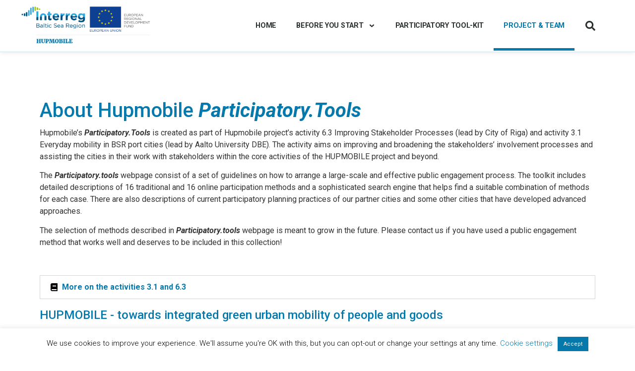

--- FILE ---
content_type: text/html; charset=UTF-8
request_url: https://participatory.tools/about-project/
body_size: 40257
content:
<!doctype html>
<html lang="en-US">
<head>
	<meta charset="UTF-8">
		<meta name="viewport" content="width=device-width, initial-scale=1">
	<link rel="profile" href="https://gmpg.org/xfn/11">
	<title>About Participatory.Tools Tool-KIT &#8211; Participatory.Tools</title>
<meta name='robots' content='max-image-preview:large' />
<link rel="alternate" type="application/rss+xml" title="Participatory.Tools &raquo; Feed" href="https://participatory.tools/feed/" />
<link rel="alternate" type="application/rss+xml" title="Participatory.Tools &raquo; Comments Feed" href="https://participatory.tools/comments/feed/" />
<script>
window._wpemojiSettings = {"baseUrl":"https:\/\/s.w.org\/images\/core\/emoji\/14.0.0\/72x72\/","ext":".png","svgUrl":"https:\/\/s.w.org\/images\/core\/emoji\/14.0.0\/svg\/","svgExt":".svg","source":{"concatemoji":"https:\/\/participatory.tools\/wp-includes\/js\/wp-emoji-release.min.js?ver=6.1.1"}};
/*! This file is auto-generated */
!function(e,a,t){var n,r,o,i=a.createElement("canvas"),p=i.getContext&&i.getContext("2d");function s(e,t){var a=String.fromCharCode,e=(p.clearRect(0,0,i.width,i.height),p.fillText(a.apply(this,e),0,0),i.toDataURL());return p.clearRect(0,0,i.width,i.height),p.fillText(a.apply(this,t),0,0),e===i.toDataURL()}function c(e){var t=a.createElement("script");t.src=e,t.defer=t.type="text/javascript",a.getElementsByTagName("head")[0].appendChild(t)}for(o=Array("flag","emoji"),t.supports={everything:!0,everythingExceptFlag:!0},r=0;r<o.length;r++)t.supports[o[r]]=function(e){if(p&&p.fillText)switch(p.textBaseline="top",p.font="600 32px Arial",e){case"flag":return s([127987,65039,8205,9895,65039],[127987,65039,8203,9895,65039])?!1:!s([55356,56826,55356,56819],[55356,56826,8203,55356,56819])&&!s([55356,57332,56128,56423,56128,56418,56128,56421,56128,56430,56128,56423,56128,56447],[55356,57332,8203,56128,56423,8203,56128,56418,8203,56128,56421,8203,56128,56430,8203,56128,56423,8203,56128,56447]);case"emoji":return!s([129777,127995,8205,129778,127999],[129777,127995,8203,129778,127999])}return!1}(o[r]),t.supports.everything=t.supports.everything&&t.supports[o[r]],"flag"!==o[r]&&(t.supports.everythingExceptFlag=t.supports.everythingExceptFlag&&t.supports[o[r]]);t.supports.everythingExceptFlag=t.supports.everythingExceptFlag&&!t.supports.flag,t.DOMReady=!1,t.readyCallback=function(){t.DOMReady=!0},t.supports.everything||(n=function(){t.readyCallback()},a.addEventListener?(a.addEventListener("DOMContentLoaded",n,!1),e.addEventListener("load",n,!1)):(e.attachEvent("onload",n),a.attachEvent("onreadystatechange",function(){"complete"===a.readyState&&t.readyCallback()})),(e=t.source||{}).concatemoji?c(e.concatemoji):e.wpemoji&&e.twemoji&&(c(e.twemoji),c(e.wpemoji)))}(window,document,window._wpemojiSettings);
</script>
<style>
img.wp-smiley,
img.emoji {
	display: inline !important;
	border: none !important;
	box-shadow: none !important;
	height: 1em !important;
	width: 1em !important;
	margin: 0 0.07em !important;
	vertical-align: -0.1em !important;
	background: none !important;
	padding: 0 !important;
}
</style>
	<link rel='stylesheet' id='wp-block-library-css' href='https://participatory.tools/wp-includes/css/dist/block-library/style.min.css?ver=6.1.1' media='all' />
<link rel='stylesheet' id='jet-engine-frontend-css' href='https://participatory.tools/wp-content/plugins/jet-engine/assets/css/frontend.css?ver=3.0.7' media='all' />
<link rel='stylesheet' id='classic-theme-styles-css' href='https://participatory.tools/wp-includes/css/classic-themes.min.css?ver=1' media='all' />
<style id='global-styles-inline-css'>
body{--wp--preset--color--black: #000000;--wp--preset--color--cyan-bluish-gray: #abb8c3;--wp--preset--color--white: #ffffff;--wp--preset--color--pale-pink: #f78da7;--wp--preset--color--vivid-red: #cf2e2e;--wp--preset--color--luminous-vivid-orange: #ff6900;--wp--preset--color--luminous-vivid-amber: #fcb900;--wp--preset--color--light-green-cyan: #7bdcb5;--wp--preset--color--vivid-green-cyan: #00d084;--wp--preset--color--pale-cyan-blue: #8ed1fc;--wp--preset--color--vivid-cyan-blue: #0693e3;--wp--preset--color--vivid-purple: #9b51e0;--wp--preset--gradient--vivid-cyan-blue-to-vivid-purple: linear-gradient(135deg,rgba(6,147,227,1) 0%,rgb(155,81,224) 100%);--wp--preset--gradient--light-green-cyan-to-vivid-green-cyan: linear-gradient(135deg,rgb(122,220,180) 0%,rgb(0,208,130) 100%);--wp--preset--gradient--luminous-vivid-amber-to-luminous-vivid-orange: linear-gradient(135deg,rgba(252,185,0,1) 0%,rgba(255,105,0,1) 100%);--wp--preset--gradient--luminous-vivid-orange-to-vivid-red: linear-gradient(135deg,rgba(255,105,0,1) 0%,rgb(207,46,46) 100%);--wp--preset--gradient--very-light-gray-to-cyan-bluish-gray: linear-gradient(135deg,rgb(238,238,238) 0%,rgb(169,184,195) 100%);--wp--preset--gradient--cool-to-warm-spectrum: linear-gradient(135deg,rgb(74,234,220) 0%,rgb(151,120,209) 20%,rgb(207,42,186) 40%,rgb(238,44,130) 60%,rgb(251,105,98) 80%,rgb(254,248,76) 100%);--wp--preset--gradient--blush-light-purple: linear-gradient(135deg,rgb(255,206,236) 0%,rgb(152,150,240) 100%);--wp--preset--gradient--blush-bordeaux: linear-gradient(135deg,rgb(254,205,165) 0%,rgb(254,45,45) 50%,rgb(107,0,62) 100%);--wp--preset--gradient--luminous-dusk: linear-gradient(135deg,rgb(255,203,112) 0%,rgb(199,81,192) 50%,rgb(65,88,208) 100%);--wp--preset--gradient--pale-ocean: linear-gradient(135deg,rgb(255,245,203) 0%,rgb(182,227,212) 50%,rgb(51,167,181) 100%);--wp--preset--gradient--electric-grass: linear-gradient(135deg,rgb(202,248,128) 0%,rgb(113,206,126) 100%);--wp--preset--gradient--midnight: linear-gradient(135deg,rgb(2,3,129) 0%,rgb(40,116,252) 100%);--wp--preset--duotone--dark-grayscale: url('#wp-duotone-dark-grayscale');--wp--preset--duotone--grayscale: url('#wp-duotone-grayscale');--wp--preset--duotone--purple-yellow: url('#wp-duotone-purple-yellow');--wp--preset--duotone--blue-red: url('#wp-duotone-blue-red');--wp--preset--duotone--midnight: url('#wp-duotone-midnight');--wp--preset--duotone--magenta-yellow: url('#wp-duotone-magenta-yellow');--wp--preset--duotone--purple-green: url('#wp-duotone-purple-green');--wp--preset--duotone--blue-orange: url('#wp-duotone-blue-orange');--wp--preset--font-size--small: 13px;--wp--preset--font-size--medium: 20px;--wp--preset--font-size--large: 36px;--wp--preset--font-size--x-large: 42px;--wp--preset--spacing--20: 0.44rem;--wp--preset--spacing--30: 0.67rem;--wp--preset--spacing--40: 1rem;--wp--preset--spacing--50: 1.5rem;--wp--preset--spacing--60: 2.25rem;--wp--preset--spacing--70: 3.38rem;--wp--preset--spacing--80: 5.06rem;}:where(.is-layout-flex){gap: 0.5em;}body .is-layout-flow > .alignleft{float: left;margin-inline-start: 0;margin-inline-end: 2em;}body .is-layout-flow > .alignright{float: right;margin-inline-start: 2em;margin-inline-end: 0;}body .is-layout-flow > .aligncenter{margin-left: auto !important;margin-right: auto !important;}body .is-layout-constrained > .alignleft{float: left;margin-inline-start: 0;margin-inline-end: 2em;}body .is-layout-constrained > .alignright{float: right;margin-inline-start: 2em;margin-inline-end: 0;}body .is-layout-constrained > .aligncenter{margin-left: auto !important;margin-right: auto !important;}body .is-layout-constrained > :where(:not(.alignleft):not(.alignright):not(.alignfull)){max-width: var(--wp--style--global--content-size);margin-left: auto !important;margin-right: auto !important;}body .is-layout-constrained > .alignwide{max-width: var(--wp--style--global--wide-size);}body .is-layout-flex{display: flex;}body .is-layout-flex{flex-wrap: wrap;align-items: center;}body .is-layout-flex > *{margin: 0;}:where(.wp-block-columns.is-layout-flex){gap: 2em;}.has-black-color{color: var(--wp--preset--color--black) !important;}.has-cyan-bluish-gray-color{color: var(--wp--preset--color--cyan-bluish-gray) !important;}.has-white-color{color: var(--wp--preset--color--white) !important;}.has-pale-pink-color{color: var(--wp--preset--color--pale-pink) !important;}.has-vivid-red-color{color: var(--wp--preset--color--vivid-red) !important;}.has-luminous-vivid-orange-color{color: var(--wp--preset--color--luminous-vivid-orange) !important;}.has-luminous-vivid-amber-color{color: var(--wp--preset--color--luminous-vivid-amber) !important;}.has-light-green-cyan-color{color: var(--wp--preset--color--light-green-cyan) !important;}.has-vivid-green-cyan-color{color: var(--wp--preset--color--vivid-green-cyan) !important;}.has-pale-cyan-blue-color{color: var(--wp--preset--color--pale-cyan-blue) !important;}.has-vivid-cyan-blue-color{color: var(--wp--preset--color--vivid-cyan-blue) !important;}.has-vivid-purple-color{color: var(--wp--preset--color--vivid-purple) !important;}.has-black-background-color{background-color: var(--wp--preset--color--black) !important;}.has-cyan-bluish-gray-background-color{background-color: var(--wp--preset--color--cyan-bluish-gray) !important;}.has-white-background-color{background-color: var(--wp--preset--color--white) !important;}.has-pale-pink-background-color{background-color: var(--wp--preset--color--pale-pink) !important;}.has-vivid-red-background-color{background-color: var(--wp--preset--color--vivid-red) !important;}.has-luminous-vivid-orange-background-color{background-color: var(--wp--preset--color--luminous-vivid-orange) !important;}.has-luminous-vivid-amber-background-color{background-color: var(--wp--preset--color--luminous-vivid-amber) !important;}.has-light-green-cyan-background-color{background-color: var(--wp--preset--color--light-green-cyan) !important;}.has-vivid-green-cyan-background-color{background-color: var(--wp--preset--color--vivid-green-cyan) !important;}.has-pale-cyan-blue-background-color{background-color: var(--wp--preset--color--pale-cyan-blue) !important;}.has-vivid-cyan-blue-background-color{background-color: var(--wp--preset--color--vivid-cyan-blue) !important;}.has-vivid-purple-background-color{background-color: var(--wp--preset--color--vivid-purple) !important;}.has-black-border-color{border-color: var(--wp--preset--color--black) !important;}.has-cyan-bluish-gray-border-color{border-color: var(--wp--preset--color--cyan-bluish-gray) !important;}.has-white-border-color{border-color: var(--wp--preset--color--white) !important;}.has-pale-pink-border-color{border-color: var(--wp--preset--color--pale-pink) !important;}.has-vivid-red-border-color{border-color: var(--wp--preset--color--vivid-red) !important;}.has-luminous-vivid-orange-border-color{border-color: var(--wp--preset--color--luminous-vivid-orange) !important;}.has-luminous-vivid-amber-border-color{border-color: var(--wp--preset--color--luminous-vivid-amber) !important;}.has-light-green-cyan-border-color{border-color: var(--wp--preset--color--light-green-cyan) !important;}.has-vivid-green-cyan-border-color{border-color: var(--wp--preset--color--vivid-green-cyan) !important;}.has-pale-cyan-blue-border-color{border-color: var(--wp--preset--color--pale-cyan-blue) !important;}.has-vivid-cyan-blue-border-color{border-color: var(--wp--preset--color--vivid-cyan-blue) !important;}.has-vivid-purple-border-color{border-color: var(--wp--preset--color--vivid-purple) !important;}.has-vivid-cyan-blue-to-vivid-purple-gradient-background{background: var(--wp--preset--gradient--vivid-cyan-blue-to-vivid-purple) !important;}.has-light-green-cyan-to-vivid-green-cyan-gradient-background{background: var(--wp--preset--gradient--light-green-cyan-to-vivid-green-cyan) !important;}.has-luminous-vivid-amber-to-luminous-vivid-orange-gradient-background{background: var(--wp--preset--gradient--luminous-vivid-amber-to-luminous-vivid-orange) !important;}.has-luminous-vivid-orange-to-vivid-red-gradient-background{background: var(--wp--preset--gradient--luminous-vivid-orange-to-vivid-red) !important;}.has-very-light-gray-to-cyan-bluish-gray-gradient-background{background: var(--wp--preset--gradient--very-light-gray-to-cyan-bluish-gray) !important;}.has-cool-to-warm-spectrum-gradient-background{background: var(--wp--preset--gradient--cool-to-warm-spectrum) !important;}.has-blush-light-purple-gradient-background{background: var(--wp--preset--gradient--blush-light-purple) !important;}.has-blush-bordeaux-gradient-background{background: var(--wp--preset--gradient--blush-bordeaux) !important;}.has-luminous-dusk-gradient-background{background: var(--wp--preset--gradient--luminous-dusk) !important;}.has-pale-ocean-gradient-background{background: var(--wp--preset--gradient--pale-ocean) !important;}.has-electric-grass-gradient-background{background: var(--wp--preset--gradient--electric-grass) !important;}.has-midnight-gradient-background{background: var(--wp--preset--gradient--midnight) !important;}.has-small-font-size{font-size: var(--wp--preset--font-size--small) !important;}.has-medium-font-size{font-size: var(--wp--preset--font-size--medium) !important;}.has-large-font-size{font-size: var(--wp--preset--font-size--large) !important;}.has-x-large-font-size{font-size: var(--wp--preset--font-size--x-large) !important;}
.wp-block-navigation a:where(:not(.wp-element-button)){color: inherit;}
:where(.wp-block-columns.is-layout-flex){gap: 2em;}
.wp-block-pullquote{font-size: 1.5em;line-height: 1.6;}
</style>
<link rel='stylesheet' id='cookie-law-info-css' href='https://participatory.tools/wp-content/plugins/cookie-law-info/public/css/cookie-law-info-public.css?ver=2.0.8' media='all' />
<link rel='stylesheet' id='cookie-law-info-gdpr-css' href='https://participatory.tools/wp-content/plugins/cookie-law-info/public/css/cookie-law-info-gdpr.css?ver=2.0.8' media='all' />
<link rel='stylesheet' id='hello-elementor-css' href='https://participatory.tools/wp-content/themes/hello-elementor/style.min.css?ver=2.6.1' media='all' />
<link rel='stylesheet' id='hello-elementor-theme-style-css' href='https://participatory.tools/wp-content/themes/hello-elementor/theme.min.css?ver=2.6.1' media='all' />
<link rel='stylesheet' id='elementor-frontend-css' href='https://participatory.tools/wp-content/plugins/elementor/assets/css/frontend-lite.min.css?ver=3.6.0' media='all' />
<style id='elementor-frontend-inline-css'>
.elementor-kit-6{--e-global-color-primary:#0679AC;--e-global-color-secondary:#54595F;--e-global-color-text:#7A7A7A;--e-global-color-accent:#03AB9F;--e-global-color-e3a5e3c:#03AB9F26;--e-global-color-c2b73e9:#0679AC30;--e-global-typography-primary-font-family:"Roboto";--e-global-typography-primary-font-weight:600;--e-global-typography-secondary-font-family:"Roboto Slab";--e-global-typography-secondary-font-weight:400;--e-global-typography-text-font-family:"Roboto";--e-global-typography-text-font-weight:400;--e-global-typography-accent-font-family:"Roboto";--e-global-typography-accent-font-weight:500;}.elementor-kit-6 a{color:var( --e-global-color-primary );}.elementor-kit-6 h1{color:var( --e-global-color-primary );line-height:1.4em;}.elementor-kit-6 h2{color:var( --e-global-color-primary );}.elementor-kit-6 h3{color:var( --e-global-color-primary );}.elementor-kit-6 h4{color:var( --e-global-color-primary );}.elementor-kit-6 h5{color:var( --e-global-color-primary );}.elementor-kit-6 h6{color:var( --e-global-color-primary );}.elementor-section.elementor-section-boxed > .elementor-container{max-width:1140px;}.e-container{--container-max-width:1140px;}.elementor-widget:not(:last-child){margin-bottom:20px;}.elementor-element{--widgets-spacing:20px;}{}h1.entry-title{display:var(--page-title-display);}.site-header{padding-right:0px;padding-left:0px;}.site-header .site-navigation .menu li{font-size:1.4em;font-weight:700;}@media(max-width:1024px){.elementor-section.elementor-section-boxed > .elementor-container{max-width:1024px;}.e-container{--container-max-width:1024px;}}@media(max-width:767px){.elementor-section.elementor-section-boxed > .elementor-container{max-width:767px;}.e-container{--container-max-width:767px;}}/* Start custom CSS */header.sticky-header {
    --header-height: 100px;
    --opacity: 0.90;
    --shrink-me: 0.80;
    --sticky-background-color: #ffffff;
    --transition: .3s ease-in-out;

    transition: background-color var(--transition),
                background-image var(--transition),
                backdrop-filter var(--transition),
                opacity var(--transition);
}
header.sticky-header.elementor-sticky--effects {
    background-color: var(--sticky-background-color) !important;
    background-image: none !important;
    opacity: var(--opacity) !important;
    -webkit-backdrop-filter: blur(10px);
    backdrop-filter: blur(10px);
}
header.sticky-header &gt; .elementor-container {
    transition: min-height var(--transition);
}
header.sticky-header.elementor-sticky--effects &gt; .elementor-container {
    min-height: calc(var(--header-height) * var(--shrink-me))!important;
    height: calc(var(--header-height) * var(--shrink-me));
}
header.sticky-header .elementor-nav-menu .elementor-item {
    transition: padding var(--transition);
}
header.sticky-header.elementor-sticky--effects .elementor-nav-menu .elementor-item {
    padding-bottom: 10px!important;
    padding-top: 10px!important;
}
header.sticky-header &gt; .elementor-container .logo img {
    transition: max-width var(--transition);
}
header.sticky-header.elementor-sticky--effects .logo img {
    max-width: calc(100% * var(--shrink-me));
}

/* style.css */
a {
    color: #03ab9f;
}


.tb-filter .wpc-filter-header{
	border-bottom: 1px solid rgba(3, 171, 159, 0.15) !important;
}

.tb-filter .wpc-filter-title  {
    margin-bottom: 0.3em;
    font-weight: 400 !important;
    color: #808080;
    font-size: 0.9em;
    line-height: 1em; 
}

.tb-filter .wpc-filters-section {
    margin-bottom: 0.5em;
    
    font-size: 0.9em;
    line-height: 0.9em
}



.tb-filter input.wpc-label-input + label:hover,
.tb-filter-tags .wpc-filter-chips-list li.wpc-chip-reset-all a{
    border-color: #03ab9f !important;
}


.tb-filter .wpc-filters-widget-main-wrapper input.wpc-label-input + label:hover span.wpc-filter-label-wrapper{
    background-color: #03ab9f;
}

.tb-filter .wpc-filters-widget-main-wrapper input.wpc-label-input:checked + label span.wpc-filter-label-wrapper{    color: #f5f5f5;
    background-color: rgba(0, 0, 0, 0.25);
}
    
.tb-filter-tags .wpc-filter-chips-list li.wpc-filter-chip:not(.wpc-chip-reset-all) a {
    background-color: #03ab9f;
    border-color: #03ab9f;
}
.tb-filter-tags .wpc-filter-chips-list{
    font-size: 0.9em;
    line-height: 1em; 
}

.tool-card button.badge{
    background-color: #0679AC;
    border:none;
    border-right: 1px solid white !important;
    color: #ffffff;
    border-radius: 0;
    /*border-top-right-radius:8px*/
	padding: 3px 8px;
    min-width: 30px;

    }
.tool-card .last button.badge{
    border:none !important;
}


.tool-name{
  position: absolute !important;
  bottom: 0!important;
  left: 0!important;

}




.tool-card .elementor-widget-heading{
    margin-bottom: 5px;
}

.tool-card .tool-card-descr{
    margin-bottom: 0;
}
.tool-card .jet-check-list__item{
    padding: 2px;
}/* End custom CSS */
.elementor-1888 .elementor-element.elementor-element-ef97ef4 .elementor-heading-title{color:var( --e-global-color-primary );}.elementor-1888 .elementor-element.elementor-element-ef97ef4 > .elementor-widget-container{margin:80px 0px -15px 0px;}.elementor-1888 .elementor-element.elementor-element-761e527 .elementor-spacer-inner{--spacer-size:50px;}.elementor-1888 .elementor-element.elementor-element-61fe4c8{--divider-border-style:slashes;--divider-color:var( --e-global-color-primary );--divider-border-width:1px;--divider-pattern-height:10px;}.elementor-1888 .elementor-element.elementor-element-61fe4c8 .elementor-divider-separator{width:100%;margin:0 auto;margin-left:0;}.elementor-1888 .elementor-element.elementor-element-61fe4c8 .elementor-divider{text-align:left;}.elementor-1888 .elementor-element.elementor-element-61fe4c8 > .elementor-widget-container{margin:-12px 0px 0px 0px;}.elementor-1888 .elementor-element.elementor-element-9d69b8f > .elementor-element-populated{margin:0px 20px 0px 0px;--e-column-margin-right:20px;--e-column-margin-left:0px;}.elementor-1888 .elementor-element.elementor-element-6b084ce{text-align:left;}.elementor-1888 .elementor-element.elementor-element-6b084ce img{max-width:200px;}.elementor-1888 .elementor-element.elementor-element-071ac1a .eael-team-item .eael-team-content{min-height:autopx;}.elementor-1888 .elementor-element.elementor-element-071ac1a .eael-team-item figure img{width:100%;}.elementor-1888 .elementor-element.elementor-element-071ac1a .eael-team-item .eael-team-member-name{color:#272727;font-size:1.1em;}.elementor-1888 .elementor-element.elementor-element-071ac1a .eael-team-item .eael-team-member-position{color:#272727;font-size:0.8em;}.elementor-1888 .elementor-element.elementor-element-071ac1a .eael-team-item .eael-team-content .eael-team-text{color:#272727;}.elementor-1888 .elementor-element.elementor-element-071ac1a .eael-team-member-social-link > a i{font-size:35px;}.elementor-1888 .elementor-element.elementor-element-071ac1a .eael-team-member-social-link > a img{width:35px;height:35px;line-height:35px;}.elementor-1888 .elementor-element.elementor-element-071ac1a .eael-team-member-social-link > a{color:var( --e-global-color-text );}.elementor-1888 .elementor-element.elementor-element-071ac1a .eael-team-member-social-link > a:hover{color:var( --e-global-color-primary );}.elementor-1888 .elementor-element.elementor-element-14e521f .eael-team-item .eael-team-content{min-height:autopx;}.elementor-1888 .elementor-element.elementor-element-14e521f .eael-team-item figure img{width:100%;}.elementor-1888 .elementor-element.elementor-element-14e521f .eael-team-item .eael-team-member-name{color:#272727;font-size:1.1em;}.elementor-1888 .elementor-element.elementor-element-14e521f .eael-team-item .eael-team-member-position{color:#272727;font-size:0.8em;}.elementor-1888 .elementor-element.elementor-element-14e521f .eael-team-item .eael-team-content .eael-team-text{color:#272727;}.elementor-1888 .elementor-element.elementor-element-14e521f .eael-team-member-social-link > a i{font-size:35px;}.elementor-1888 .elementor-element.elementor-element-14e521f .eael-team-member-social-link > a img{width:35px;height:35px;line-height:35px;}.elementor-1888 .elementor-element.elementor-element-14e521f .eael-team-member-social-link > a{color:var( --e-global-color-text );}.elementor-1888 .elementor-element.elementor-element-14e521f .eael-team-member-social-link > a:hover{color:var( --e-global-color-primary );}.elementor-1888 .elementor-element.elementor-element-04e0394 .eael-team-item .eael-team-content{min-height:autopx;}.elementor-1888 .elementor-element.elementor-element-04e0394 .eael-team-item figure img{width:100%;}.elementor-1888 .elementor-element.elementor-element-04e0394 .eael-team-item .eael-team-member-name{color:#272727;font-size:1.1em;}.elementor-1888 .elementor-element.elementor-element-04e0394 .eael-team-item .eael-team-member-position{color:#272727;font-size:0.8em;}.elementor-1888 .elementor-element.elementor-element-04e0394 .eael-team-item .eael-team-content .eael-team-text{color:#272727;}.elementor-1888 .elementor-element.elementor-element-04e0394 .eael-team-member-social-link > a i{font-size:35px;}.elementor-1888 .elementor-element.elementor-element-04e0394 .eael-team-member-social-link > a img{width:35px;height:35px;line-height:35px;}.elementor-1888 .elementor-element.elementor-element-04e0394 .eael-team-member-social-link > a{color:var( --e-global-color-text );}.elementor-1888 .elementor-element.elementor-element-04e0394 .eael-team-member-social-link > a:hover{color:var( --e-global-color-primary );}.elementor-1888 .elementor-element.elementor-element-bc3080c > .elementor-element-populated{margin:0px 20px 0px 0px;--e-column-margin-right:20px;--e-column-margin-left:0px;}.elementor-1888 .elementor-element.elementor-element-80b4850{text-align:left;}.elementor-1888 .elementor-element.elementor-element-80b4850 img{max-width:200px;}.elementor-1888 .elementor-element.elementor-element-987c006 .eael-team-item .eael-team-content{min-height:autopx;}.elementor-1888 .elementor-element.elementor-element-987c006 .eael-team-item figure img{width:100%;}.elementor-1888 .elementor-element.elementor-element-987c006 .eael-team-item .eael-team-member-name{color:#272727;font-size:1.1em;}.elementor-1888 .elementor-element.elementor-element-987c006 .eael-team-item .eael-team-member-position{color:#272727;font-size:0.8em;}.elementor-1888 .elementor-element.elementor-element-987c006 .eael-team-item .eael-team-content .eael-team-text{color:#272727;}.elementor-1888 .elementor-element.elementor-element-987c006 .eael-team-member-social-link > a i{font-size:35px;}.elementor-1888 .elementor-element.elementor-element-987c006 .eael-team-member-social-link > a img{width:35px;height:35px;line-height:35px;}.elementor-1888 .elementor-element.elementor-element-987c006 .eael-team-member-social-link > a{color:var( --e-global-color-text );}.elementor-1888 .elementor-element.elementor-element-987c006 .eael-team-member-social-link > a:hover{color:var( --e-global-color-primary );}.elementor-1888 .elementor-element.elementor-element-4ade3e9 .eael-team-item .eael-team-content{min-height:autopx;}.elementor-1888 .elementor-element.elementor-element-4ade3e9 .eael-team-item figure img{width:100%;}.elementor-1888 .elementor-element.elementor-element-4ade3e9 .eael-team-item .eael-team-member-name{color:#272727;font-size:1.1em;}.elementor-1888 .elementor-element.elementor-element-4ade3e9 .eael-team-item .eael-team-member-position{color:#272727;font-size:0.8em;}.elementor-1888 .elementor-element.elementor-element-4ade3e9 .eael-team-item .eael-team-content .eael-team-text{color:#272727;}.elementor-1888 .elementor-element.elementor-element-4ade3e9 .eael-team-member-social-link > a i{font-size:35px;}.elementor-1888 .elementor-element.elementor-element-4ade3e9 .eael-team-member-social-link > a img{width:35px;height:35px;line-height:35px;}.elementor-1888 .elementor-element.elementor-element-4ade3e9 .eael-team-member-social-link > a{color:var( --e-global-color-text );}.elementor-1888 .elementor-element.elementor-element-4ade3e9 .eael-team-member-social-link > a:hover{color:var( --e-global-color-primary );}.elementor-1888 .elementor-element.elementor-element-913de56{--divider-border-style:slashes;--divider-color:var( --e-global-color-primary );--divider-border-width:1px;--divider-pattern-height:10px;}.elementor-1888 .elementor-element.elementor-element-913de56 .elementor-divider-separator{width:100%;margin:0 auto;margin-left:0;}.elementor-1888 .elementor-element.elementor-element-913de56 .elementor-divider{text-align:left;}.elementor-1888 .elementor-element.elementor-element-913de56 > .elementor-widget-container{margin:-12px 0px 0px 0px;}.elementor-1888 .elementor-element.elementor-element-c19951b .elementor-heading-title{color:var( --e-global-color-primary );}.elementor-1888 .elementor-element.elementor-element-c19951b > .elementor-widget-container{margin:80px 0px -15px 0px;}.elementor-1888 .elementor-element.elementor-element-579a3e3 .elementor-field-group{padding-right:calc( 10px/2 );padding-left:calc( 10px/2 );margin-bottom:10px;}.elementor-1888 .elementor-element.elementor-element-579a3e3 .elementor-form-fields-wrapper{margin-left:calc( -10px/2 );margin-right:calc( -10px/2 );margin-bottom:-10px;}.elementor-1888 .elementor-element.elementor-element-579a3e3 .elementor-field-group.recaptcha_v3-bottomleft, .elementor-1888 .elementor-element.elementor-element-579a3e3 .elementor-field-group.recaptcha_v3-bottomright{margin-bottom:0;}body.rtl .elementor-1888 .elementor-element.elementor-element-579a3e3 .elementor-labels-inline .elementor-field-group > label{padding-left:0px;}body:not(.rtl) .elementor-1888 .elementor-element.elementor-element-579a3e3 .elementor-labels-inline .elementor-field-group > label{padding-right:0px;}body .elementor-1888 .elementor-element.elementor-element-579a3e3 .elementor-labels-above .elementor-field-group > label{padding-bottom:0px;}.elementor-1888 .elementor-element.elementor-element-579a3e3 .elementor-field-type-html{padding-bottom:0px;}.elementor-1888 .elementor-element.elementor-element-579a3e3 .elementor-field-group:not(.elementor-field-type-upload) .elementor-field:not(.elementor-select-wrapper){background-color:#ffffff;}.elementor-1888 .elementor-element.elementor-element-579a3e3 .elementor-field-group .elementor-select-wrapper select{background-color:#ffffff;}.elementor-1888 .elementor-element.elementor-element-579a3e3 .e-form__buttons__wrapper__button-next{color:#ffffff;}.elementor-1888 .elementor-element.elementor-element-579a3e3 .elementor-button[type="submit"]{color:#ffffff;}.elementor-1888 .elementor-element.elementor-element-579a3e3 .elementor-button[type="submit"] svg *{fill:#ffffff;}.elementor-1888 .elementor-element.elementor-element-579a3e3 .e-form__buttons__wrapper__button-previous{color:#ffffff;}.elementor-1888 .elementor-element.elementor-element-579a3e3 .e-form__buttons__wrapper__button-next:hover{background-color:var( --e-global-color-primary );color:#ffffff;}.elementor-1888 .elementor-element.elementor-element-579a3e3 .elementor-button[type="submit"]:hover{background-color:var( --e-global-color-primary );color:#ffffff;}.elementor-1888 .elementor-element.elementor-element-579a3e3 .elementor-button[type="submit"]:hover svg *{fill:#ffffff;}.elementor-1888 .elementor-element.elementor-element-579a3e3 .e-form__buttons__wrapper__button-previous:hover{color:#ffffff;}.elementor-1888 .elementor-element.elementor-element-579a3e3{--e-form-steps-indicators-spacing:20px;--e-form-steps-indicator-padding:30px;--e-form-steps-indicator-inactive-secondary-color:#ffffff;--e-form-steps-indicator-active-secondary-color:#ffffff;--e-form-steps-indicator-completed-secondary-color:#ffffff;--e-form-steps-divider-width:1px;--e-form-steps-divider-gap:10px;}.elementor-bc-flex-widget .elementor-1888 .elementor-element.elementor-element-9c4cee9.elementor-column .elementor-widget-wrap{align-items:flex-end;}.elementor-1888 .elementor-element.elementor-element-9c4cee9.elementor-column.elementor-element[data-element_type="column"] > .elementor-widget-wrap.elementor-element-populated{align-content:flex-end;align-items:flex-end;}@media(min-width:768px){.elementor-1888 .elementor-element.elementor-element-9d69b8f{width:40%;}.elementor-1888 .elementor-element.elementor-element-63ccb5e{width:20%;}.elementor-1888 .elementor-element.elementor-element-f951844{width:20%;}.elementor-1888 .elementor-element.elementor-element-8e06894{width:20%;}.elementor-1888 .elementor-element.elementor-element-bc3080c{width:40%;}.elementor-1888 .elementor-element.elementor-element-10116d2{width:20%;}.elementor-1888 .elementor-element.elementor-element-feb68ac{width:20%;}.elementor-1888 .elementor-element.elementor-element-28cf236{width:20%;}}@media(max-width:1024px){.elementor-1888 .elementor-element.elementor-element-ef97ef4{text-align:center;}.elementor-1888 .elementor-element.elementor-element-ef97ef4 > .elementor-widget-container{margin:40px 0px -15px 0px;}.elementor-1888 .elementor-element.elementor-element-c19951b{text-align:center;}.elementor-1888 .elementor-element.elementor-element-c19951b > .elementor-widget-container{margin:40px 0px -15px 0px;}}@media(max-width:767px){.elementor-1888 .elementor-element.elementor-element-ef97ef4 .elementor-heading-title{font-size:1.4em;}.elementor-1888 .elementor-element.elementor-element-c19951b .elementor-heading-title{font-size:1.4em;}}/* Start custom CSS *//*   Front Page   */
.fp-sec-box:hover .fp-sec-number-1 > div{
	 background: url('/wp-content/uploads/2021/10/01-box-number.png') no-repeat !important;
}
.fp-sec-box:hover .fp-sec-number-2 > div{
	 background: url('/wp-content/uploads/2021/10/02-box-number.png') no-repeat !important;
}
.fp-sec-box:hover .fp-sec-number-3 > div{
	 background: url('/wp-content/uploads/2021/10/03-box-number.png') no-repeat !important;
}
.fp-sec-box:hover .fp-sec-number-4 > div{
	 background: url('/wp-content/uploads/2021/10/04-box-number.png') no-repeat !important;
}
.fp-sec-box:hover .fp-sec-number-5 > div{
	 background: url('/wp-content/uploads/2021/10/05-box-number.png') no-repeat !important;
}
.fp-sec-box:hover .fp-sec-bg > div{
    background-color: var( --e-global-color-primary ) !important;;
}
/*   Front Page  - Wheel    */
.wheel-1 .elementor-background-overlay{
    background-image: url("https://participatory.tools/wp-content/uploads/2021/10/wheel-01.png") !important;
}
.wheel-2 .elementor-background-overlay{
    background-image: url("https://participatory.tools/wp-content/uploads/2021/10/wheel-02.png") !important;
}
.wheel-3 .elementor-background-overlay{
    background-image: url("https://participatory.tools/wp-content/uploads/2021/10/wheel-03.png") !important;
}
.wheel-4 .elementor-background-overlay{
    background-image: url("https://participatory.tools/wp-content/uploads/2021/10/wheel-04.png") !important;
}
.wheel-5 .elementor-background-overlay{
    background-image: url("https://participatory.tools/wp-content/uploads/2021/10/wheel-05.png") !important;
}/* End custom CSS */
.elementor-215 .elementor-element.elementor-element-7aeb78c3 > .elementor-container > .elementor-column > .elementor-widget-wrap{align-content:center;align-items:center;}.elementor-215 .elementor-element.elementor-element-7aeb78c3:not(.elementor-motion-effects-element-type-background), .elementor-215 .elementor-element.elementor-element-7aeb78c3 > .elementor-motion-effects-container > .elementor-motion-effects-layer{background-color:#FFFFFF;}.elementor-215 .elementor-element.elementor-element-7aeb78c3{border-style:solid;border-width:0px 0px 1px 0px;border-color:var( --e-global-color-c2b73e9 );box-shadow:0px 0px 10px 0px rgba(0, 0, 0, 0.11);transition:background 0.3s, border 0.3s, border-radius 0.3s, box-shadow 0.3s;}.elementor-215 .elementor-element.elementor-element-7aeb78c3 > .elementor-background-overlay{transition:background 0.3s, border-radius 0.3s, opacity 0.3s;}.elementor-215 .elementor-element.elementor-element-8040b96 > .elementor-element-populated{margin:0px 0px 0px -40px;--e-column-margin-right:0px;--e-column-margin-left:-40px;}.elementor-215 .elementor-element.elementor-element-25a391bd img{width:285px;}.elementor-215 .elementor-element.elementor-element-62948d21 .elementor-menu-toggle{margin-left:auto;background-color:rgba(0,0,0,0);font-size:25px;border-width:0px;border-radius:0px;}.elementor-215 .elementor-element.elementor-element-62948d21 .elementor-nav-menu .elementor-item{font-size:0.9em;font-weight:700;text-transform:uppercase;letter-spacing:-0.3px;}.elementor-215 .elementor-element.elementor-element-62948d21 .elementor-nav-menu--main .elementor-item{color:#2a302f;fill:#2a302f;padding-top:40px;padding-bottom:40px;}.elementor-215 .elementor-element.elementor-element-62948d21 .elementor-nav-menu--main .elementor-item:hover,
					.elementor-215 .elementor-element.elementor-element-62948d21 .elementor-nav-menu--main .elementor-item.elementor-item-active,
					.elementor-215 .elementor-element.elementor-element-62948d21 .elementor-nav-menu--main .elementor-item.highlighted,
					.elementor-215 .elementor-element.elementor-element-62948d21 .elementor-nav-menu--main .elementor-item:focus{color:var( --e-global-color-primary );fill:var( --e-global-color-primary );}.elementor-215 .elementor-element.elementor-element-62948d21 .elementor-nav-menu--main:not(.e--pointer-framed) .elementor-item:before,
					.elementor-215 .elementor-element.elementor-element-62948d21 .elementor-nav-menu--main:not(.e--pointer-framed) .elementor-item:after{background-color:var( --e-global-color-primary );}.elementor-215 .elementor-element.elementor-element-62948d21 .e--pointer-framed .elementor-item:before,
					.elementor-215 .elementor-element.elementor-element-62948d21 .e--pointer-framed .elementor-item:after{border-color:var( --e-global-color-primary );}.elementor-215 .elementor-element.elementor-element-62948d21 .e--pointer-framed .elementor-item:before{border-width:5px;}.elementor-215 .elementor-element.elementor-element-62948d21 .e--pointer-framed.e--animation-draw .elementor-item:before{border-width:0 0 5px 5px;}.elementor-215 .elementor-element.elementor-element-62948d21 .e--pointer-framed.e--animation-draw .elementor-item:after{border-width:5px 5px 0 0;}.elementor-215 .elementor-element.elementor-element-62948d21 .e--pointer-framed.e--animation-corners .elementor-item:before{border-width:5px 0 0 5px;}.elementor-215 .elementor-element.elementor-element-62948d21 .e--pointer-framed.e--animation-corners .elementor-item:after{border-width:0 5px 5px 0;}.elementor-215 .elementor-element.elementor-element-62948d21 .e--pointer-underline .elementor-item:after,
					 .elementor-215 .elementor-element.elementor-element-62948d21 .e--pointer-overline .elementor-item:before,
					 .elementor-215 .elementor-element.elementor-element-62948d21 .e--pointer-double-line .elementor-item:before,
					 .elementor-215 .elementor-element.elementor-element-62948d21 .e--pointer-double-line .elementor-item:after{height:5px;}.elementor-215 .elementor-element.elementor-element-62948d21 .elementor-nav-menu--dropdown a, .elementor-215 .elementor-element.elementor-element-62948d21 .elementor-menu-toggle{color:#000000;}.elementor-215 .elementor-element.elementor-element-62948d21 .elementor-nav-menu--dropdown{background-color:#f2f2f2;border-style:solid;border-width:1px 1px 1px 1px;border-color:var( --e-global-color-c2b73e9 );}.elementor-215 .elementor-element.elementor-element-62948d21 .elementor-nav-menu--dropdown a:hover,
					.elementor-215 .elementor-element.elementor-element-62948d21 .elementor-nav-menu--dropdown a.elementor-item-active,
					.elementor-215 .elementor-element.elementor-element-62948d21 .elementor-nav-menu--dropdown a.highlighted,
					.elementor-215 .elementor-element.elementor-element-62948d21 .elementor-menu-toggle:hover{color:var( --e-global-color-primary );}.elementor-215 .elementor-element.elementor-element-62948d21 .elementor-nav-menu--dropdown a:hover,
					.elementor-215 .elementor-element.elementor-element-62948d21 .elementor-nav-menu--dropdown a.elementor-item-active,
					.elementor-215 .elementor-element.elementor-element-62948d21 .elementor-nav-menu--dropdown a.highlighted{background-color:#DFDFDF;}.elementor-215 .elementor-element.elementor-element-62948d21 .elementor-nav-menu--dropdown .elementor-item, .elementor-215 .elementor-element.elementor-element-62948d21 .elementor-nav-menu--dropdown  .elementor-sub-item{font-size:1em;font-weight:700;letter-spacing:-0.3px;}.elementor-215 .elementor-element.elementor-element-62948d21 .elementor-nav-menu--main .elementor-nav-menu--dropdown, .elementor-215 .elementor-element.elementor-element-62948d21 .elementor-nav-menu__container.elementor-nav-menu--dropdown{box-shadow:0px 0px 10px 0px rgba(0, 0, 0, 0.11);}.elementor-215 .elementor-element.elementor-element-62948d21 .elementor-nav-menu--dropdown li:not(:last-child){border-style:dotted;border-color:var( --e-global-color-secondary );border-bottom-width:1px;}.elementor-215 .elementor-element.elementor-element-62948d21 div.elementor-menu-toggle{color:var( --e-global-color-accent );}.elementor-215 .elementor-element.elementor-element-62948d21 div.elementor-menu-toggle svg{fill:var( --e-global-color-accent );}.elementor-215 .elementor-element.elementor-element-62948d21 div.elementor-menu-toggle:hover{color:#00ce1b;}.elementor-215 .elementor-element.elementor-element-a8341b4 .elementor-search-form{text-align:right;}.elementor-215 .elementor-element.elementor-element-a8341b4 .elementor-search-form__toggle{--e-search-form-toggle-size:40px;--e-search-form-toggle-color:#2a302f;--e-search-form-toggle-background-color:rgba(0,0,0,0);--e-search-form-toggle-icon-size:calc(50em / 100);}.elementor-215 .elementor-element.elementor-element-a8341b4.elementor-search-form--skin-full_screen .elementor-search-form__container{background-color:rgba(0,0,0,0.87);}.elementor-215 .elementor-element.elementor-element-a8341b4 input[type="search"].elementor-search-form__input{font-size:35px;}.elementor-215 .elementor-element.elementor-element-a8341b4:not(.elementor-search-form--skin-full_screen) .elementor-search-form__container{border-radius:3px;}.elementor-215 .elementor-element.elementor-element-a8341b4.elementor-search-form--skin-full_screen input[type="search"].elementor-search-form__input{border-radius:3px;}@media(min-width:768px){.elementor-215 .elementor-element.elementor-element-7783db72{width:70.439%;}.elementor-215 .elementor-element.elementor-element-5eb9c1d5{width:4.561%;}}@media(max-width:1024px){.elementor-215 .elementor-element.elementor-element-7aeb78c3{padding:30px 20px 30px 20px;}.elementor-215 .elementor-element.elementor-element-62948d21 .elementor-nav-menu--main > .elementor-nav-menu > li > .elementor-nav-menu--dropdown, .elementor-215 .elementor-element.elementor-element-62948d21 .elementor-nav-menu__container.elementor-nav-menu--dropdown{margin-top:45px !important;}}@media(max-width:767px){.elementor-215 .elementor-element.elementor-element-7aeb78c3{padding:20px 20px 20px 20px;}.elementor-215 .elementor-element.elementor-element-8040b96{width:50%;}.elementor-215 .elementor-element.elementor-element-25a391bd img{width:70px;}.elementor-215 .elementor-element.elementor-element-7783db72{width:35%;}.elementor-215 .elementor-element.elementor-element-62948d21 .elementor-nav-menu--main > .elementor-nav-menu > li > .elementor-nav-menu--dropdown, .elementor-215 .elementor-element.elementor-element-62948d21 .elementor-nav-menu__container.elementor-nav-menu--dropdown{margin-top:35px !important;}.elementor-215 .elementor-element.elementor-element-5eb9c1d5{width:15%;}}
.elementor-2082 .elementor-element.elementor-element-2233b2c1:not(.elementor-motion-effects-element-type-background), .elementor-2082 .elementor-element.elementor-element-2233b2c1 > .elementor-motion-effects-container > .elementor-motion-effects-layer{background-color:#F2F2F2;}.elementor-2082 .elementor-element.elementor-element-2233b2c1{transition:background 0.3s, border 0.3s, border-radius 0.3s, box-shadow 0.3s;margin-top:200px;margin-bottom:0px;padding:0% 5% 0% 5%;}.elementor-2082 .elementor-element.elementor-element-2233b2c1 > .elementor-background-overlay{transition:background 0.3s, border-radius 0.3s, opacity 0.3s;}.elementor-2082 .elementor-element.elementor-element-150320b6 > .elementor-widget-wrap > .elementor-widget:not(.elementor-widget__width-auto):not(.elementor-widget__width-initial):not(:last-child):not(.elementor-absolute){margin-bottom:0px;}.elementor-2082 .elementor-element.elementor-element-150320b6 > .elementor-element-populated{transition:background 0.3s, border 0.3s, border-radius 0.3s, box-shadow 0.3s;padding:10px 0px 10px 0px;}.elementor-2082 .elementor-element.elementor-element-150320b6 > .elementor-element-populated > .elementor-background-overlay{transition:background 0.3s, border-radius 0.3s, opacity 0.3s;}.elementor-2082 .elementor-element.elementor-element-4e24a268{margin-top:0px;margin-bottom:0px;}.elementor-bc-flex-widget .elementor-2082 .elementor-element.elementor-element-1945b5f2.elementor-column .elementor-widget-wrap{align-items:center;}.elementor-2082 .elementor-element.elementor-element-1945b5f2.elementor-column.elementor-element[data-element_type="column"] > .elementor-widget-wrap.elementor-element-populated{align-content:center;align-items:center;}.elementor-2082 .elementor-element.elementor-element-1945b5f2 > .elementor-element-populated{padding:0px 0px 0px 0px;}.elementor-2082 .elementor-element.elementor-element-7b1628dd{text-align:left;}.elementor-bc-flex-widget .elementor-2082 .elementor-element.elementor-element-45dc18c6.elementor-column .elementor-widget-wrap{align-items:center;}.elementor-2082 .elementor-element.elementor-element-45dc18c6.elementor-column.elementor-element[data-element_type="column"] > .elementor-widget-wrap.elementor-element-populated{align-content:center;align-items:center;}.elementor-2082 .elementor-element.elementor-element-45dc18c6 > .elementor-element-populated{padding:0px 0px 0px 0px;}.elementor-2082 .elementor-element.elementor-element-1e721584 .elementor-nav-menu .elementor-item{font-size:16px;font-weight:600;}.elementor-2082 .elementor-element.elementor-element-1e721584 .elementor-nav-menu--main .elementor-item{color:#686868;fill:#686868;padding-left:0px;padding-right:0px;padding-top:0px;padding-bottom:0px;}.elementor-2082 .elementor-element.elementor-element-1e721584 .elementor-nav-menu--main .elementor-item:hover,
					.elementor-2082 .elementor-element.elementor-element-1e721584 .elementor-nav-menu--main .elementor-item.elementor-item-active,
					.elementor-2082 .elementor-element.elementor-element-1e721584 .elementor-nav-menu--main .elementor-item.highlighted,
					.elementor-2082 .elementor-element.elementor-element-1e721584 .elementor-nav-menu--main .elementor-item:focus{color:var( --e-global-color-primary );fill:var( --e-global-color-primary );}.elementor-2082 .elementor-element.elementor-element-1e721584 .elementor-nav-menu--main .elementor-item.elementor-item-active{color:#000000;}body:not(.rtl) .elementor-2082 .elementor-element.elementor-element-1e721584 .elementor-nav-menu--layout-horizontal .elementor-nav-menu > li:not(:last-child){margin-right:50px;}body.rtl .elementor-2082 .elementor-element.elementor-element-1e721584 .elementor-nav-menu--layout-horizontal .elementor-nav-menu > li:not(:last-child){margin-left:50px;}.elementor-2082 .elementor-element.elementor-element-1e721584 .elementor-nav-menu--main:not(.elementor-nav-menu--layout-horizontal) .elementor-nav-menu > li:not(:last-child){margin-bottom:50px;}.elementor-2082 .elementor-element.elementor-element-5f018b9{margin-top:10px;margin-bottom:0px;}.elementor-2082 .elementor-element.elementor-element-95f1aac > .elementor-element-populated{border-style:solid;border-width:1px 0px 0px 0px;border-color:#E1E1E1;transition:background 0.3s, border 0.3s, border-radius 0.3s, box-shadow 0.3s;padding:0px 0px 0px 0px;}.elementor-2082 .elementor-element.elementor-element-95f1aac > .elementor-element-populated > .elementor-background-overlay{transition:background 0.3s, border-radius 0.3s, opacity 0.3s;}.elementor-2082 .elementor-element.elementor-element-e6bd5e7{text-align:center;color:#717171;font-size:14px;font-weight:200;}@media(max-width:1024px){.elementor-2082 .elementor-element.elementor-element-2233b2c1{margin-top:100px;margin-bottom:0px;}}@media(max-width:767px){.elementor-2082 .elementor-element.elementor-element-7b1628dd{text-align:center;}.elementor-2082 .elementor-element.elementor-element-7b1628dd img{width:100%;}.elementor-2082 .elementor-element.elementor-element-45dc18c6 > .elementor-element-populated{margin:35px 0px 0px 0px;--e-column-margin-right:0px;--e-column-margin-left:0px;padding:0px 0px 0px 0px;}.elementor-2082 .elementor-element.elementor-element-1e721584 .elementor-nav-menu--main .elementor-item{padding-left:0px;padding-right:0px;padding-top:0px;padding-bottom:0px;}body:not(.rtl) .elementor-2082 .elementor-element.elementor-element-1e721584 .elementor-nav-menu--layout-horizontal .elementor-nav-menu > li:not(:last-child){margin-right:55px;}body.rtl .elementor-2082 .elementor-element.elementor-element-1e721584 .elementor-nav-menu--layout-horizontal .elementor-nav-menu > li:not(:last-child){margin-left:55px;}.elementor-2082 .elementor-element.elementor-element-1e721584 .elementor-nav-menu--main:not(.elementor-nav-menu--layout-horizontal) .elementor-nav-menu > li:not(:last-child){margin-bottom:55px;}.elementor-2082 .elementor-element.elementor-element-e6bd5e7{text-align:center;font-size:12px;}}@media(min-width:768px){.elementor-2082 .elementor-element.elementor-element-1945b5f2{width:18%;}.elementor-2082 .elementor-element.elementor-element-45dc18c6{width:82%;}}
</style>
<link rel='stylesheet' id='elementor-pro-css' href='https://participatory.tools/wp-content/plugins/elementor-pro/assets/css/frontend-lite.min.css?ver=3.4.1' media='all' />
<link rel='stylesheet' id='font-awesome-5-all-css' href='https://participatory.tools/wp-content/plugins/elementor/assets/lib/font-awesome/css/all.min.css?ver=4.9.1' media='all' />
<link rel='stylesheet' id='font-awesome-4-shim-css' href='https://participatory.tools/wp-content/plugins/elementor/assets/lib/font-awesome/css/v4-shims.min.css?ver=4.9.1' media='all' />
<link rel='stylesheet' id='hello-elementor-child-style-css' href='https://participatory.tools/wp-content/themes/hello-theme-child-master/style.css?ver=1.0.0' media='all' />
<link rel='stylesheet' id='jquery-chosen-css' href='https://participatory.tools/wp-content/plugins/jet-search/assets/lib/chosen/chosen.min.css?ver=1.8.7' media='all' />
<link rel='stylesheet' id='jet-search-css' href='https://participatory.tools/wp-content/plugins/jet-search/assets/css/jet-search.css?ver=3.0.2' media='all' />
<link rel='stylesheet' id='google-fonts-1-css' href='https://fonts.googleapis.com/css?family=Roboto%3A100%2C100italic%2C200%2C200italic%2C300%2C300italic%2C400%2C400italic%2C500%2C500italic%2C600%2C600italic%2C700%2C700italic%2C800%2C800italic%2C900%2C900italic%7CRoboto+Slab%3A100%2C100italic%2C200%2C200italic%2C300%2C300italic%2C400%2C400italic%2C500%2C500italic%2C600%2C600italic%2C700%2C700italic%2C800%2C800italic%2C900%2C900italic&#038;display=auto&#038;ver=6.1.1' media='all' />
<script src='https://participatory.tools/wp-includes/js/jquery/jquery.min.js?ver=3.6.1' id='jquery-core-js'></script>
<script src='https://participatory.tools/wp-includes/js/jquery/jquery-migrate.min.js?ver=3.3.2' id='jquery-migrate-js'></script>
<script src='https://participatory.tools/wp-includes/js/imagesloaded.min.js?ver=6.1.1' id='imagesLoaded-js'></script>
<script id='cookie-law-info-js-extra'>
var Cli_Data = {"nn_cookie_ids":["PHPSESSID","CookieLawInfoConsent","cookielawinfo-checkbox-necessary","cookielawinfo-checkbox-functional","cookielawinfo-checkbox-performance","cookielawinfo-checkbox-analytics","cookielawinfo-checkbox-advertisement","cookielawinfo-checkbox-others","NID"],"cookielist":[],"non_necessary_cookies":{"necessary":["PHPSESSID","CookieLawInfoConsent"],"analytics":["NID"]},"ccpaEnabled":"","ccpaRegionBased":"","ccpaBarEnabled":"","strictlyEnabled":["necessary","obligatoire"],"ccpaType":"gdpr","js_blocking":"1","custom_integration":"","triggerDomRefresh":"","secure_cookies":""};
var cli_cookiebar_settings = {"animate_speed_hide":"500","animate_speed_show":"500","background":"#FFF","border":"#b1a6a6c2","border_on":"","button_1_button_colour":"#61a229","button_1_button_hover":"#4e8221","button_1_link_colour":"#fff","button_1_as_button":"1","button_1_new_win":"","button_2_button_colour":"#333","button_2_button_hover":"#292929","button_2_link_colour":"#444","button_2_as_button":"","button_2_hidebar":"","button_3_button_colour":"#dedfe0","button_3_button_hover":"#b2b2b3","button_3_link_colour":"#333333","button_3_as_button":"1","button_3_new_win":"","button_4_button_colour":"#dedfe0","button_4_button_hover":"#b2b2b3","button_4_link_colour":"#0679ac","button_4_as_button":"","button_7_button_colour":"#0679ac","button_7_button_hover":"#05618a","button_7_link_colour":"#fff","button_7_as_button":"1","button_7_new_win":"","font_family":"inherit","header_fix":"","notify_animate_hide":"1","notify_animate_show":"1","notify_div_id":"#cookie-law-info-bar","notify_position_horizontal":"right","notify_position_vertical":"bottom","scroll_close":"","scroll_close_reload":"","accept_close_reload":"","reject_close_reload":"","showagain_tab":"1","showagain_background":"#fff","showagain_border":"#000","showagain_div_id":"#cookie-law-info-again","showagain_x_position":"100px","text":"#000000","show_once_yn":"","show_once":"10000","logging_on":"","as_popup":"","popup_overlay":"1","bar_heading_text":"","cookie_bar_as":"banner","popup_showagain_position":"bottom-right","widget_position":"left"};
var log_object = {"ajax_url":"https:\/\/participatory.tools\/wp-admin\/admin-ajax.php"};
</script>
<script src='https://participatory.tools/wp-content/plugins/cookie-law-info/public/js/cookie-law-info-public.js?ver=2.0.8' id='cookie-law-info-js'></script>
<script src='https://participatory.tools/wp-content/plugins/elementor/assets/lib/font-awesome/js/v4-shims.min.js?ver=4.9.1' id='font-awesome-4-shim-js'></script>
<link rel="https://api.w.org/" href="https://participatory.tools/wp-json/" /><link rel="alternate" type="application/json" href="https://participatory.tools/wp-json/wp/v2/pages/1888" /><link rel="EditURI" type="application/rsd+xml" title="RSD" href="https://participatory.tools/xmlrpc.php?rsd" />
<link rel="wlwmanifest" type="application/wlwmanifest+xml" href="https://participatory.tools/wp-includes/wlwmanifest.xml" />
<meta name="generator" content="WordPress 6.1.1" />
<link rel="canonical" href="https://participatory.tools/about-project/" />
<link rel='shortlink' href='https://participatory.tools/?p=1888' />
<link rel="alternate" type="application/json+oembed" href="https://participatory.tools/wp-json/oembed/1.0/embed?url=https%3A%2F%2Fparticipatory.tools%2Fabout-project%2F" />
<link rel="alternate" type="text/xml+oembed" href="https://participatory.tools/wp-json/oembed/1.0/embed?url=https%3A%2F%2Fparticipatory.tools%2Fabout-project%2F&#038;format=xml" />
<style id="c5551ffff">.clearfix::before,.clearfix::after{content:" ";display:table;clear:both}.eael-testimonial-slider.nav-top-left,.eael-testimonial-slider.nav-top-right,.eael-team-slider.nav-top-left,.eael-team-slider.nav-top-right,.eael-logo-carousel.nav-top-left,.eael-logo-carousel.nav-top-right,.eael-post-carousel.nav-top-left,.eael-post-carousel.nav-top-right,.eael-product-carousel.nav-top-left,.eael-product-carousel.nav-top-right{padding-top:40px}.eael-contact-form input[type=text],.eael-contact-form input[type=email],.eael-contact-form input[type=url],.eael-contact-form input[type=tel],.eael-contact-form input[type=date],.eael-contact-form input[type=number],.eael-contact-form textarea{background:#fff;box-shadow:none;-webkit-box-shadow:none;float:none;height:auto;margin:0;outline:0;width:100%}.eael-contact-form input[type=submit]{border:0;float:none;height:auto;margin:0;padding:10px 20px;width:auto;-webkit-transition:all .25s linear 0s;-o-transition:all .25s linear 0s;transition:all .25s linear 0s}.eael-contact-form.placeholder-hide input::-webkit-input-placeholder,.eael-contact-form.placeholder-hide textarea::-webkit-input-placeholder{opacity:0;visibility:hidden}.eael-contact-form.placeholder-hide input::-moz-placeholder,.eael-contact-form.placeholder-hide textarea::-moz-placeholder{opacity:0;visibility:hidden}.eael-contact-form.placeholder-hide input:-ms-input-placeholder,.eael-contact-form.placeholder-hide textarea:-ms-input-placeholder{opacity:0;visibility:hidden}.eael-contact-form.placeholder-hide input:-moz-placeholder,.eael-contact-form.placeholder-hide textarea:-moz-placeholder{opacity:0;visibility:hidden}.eael-custom-radio-checkbox input[type=checkbox],.eael-custom-radio-checkbox input[type=radio]{-webkit-appearance:none;-moz-appearance:none;border-style:solid;border-width:0;outline:none;min-width:1px;width:15px;height:15px;background:#ddd;padding:3px}.eael-custom-radio-checkbox input[type=checkbox]:before,.eael-custom-radio-checkbox input[type=radio]:before{content:"";width:100%;height:100%;padding:0;margin:0;display:block}.eael-custom-radio-checkbox input[type=checkbox]:checked:before,.eael-custom-radio-checkbox input[type=radio]:checked:before{background:#999;-webkit-transition:all .25s linear 0s;-o-transition:all .25s linear 0s;transition:all .25s linear 0s}.eael-custom-radio-checkbox input[type=radio]{border-radius:50%}.eael-custom-radio-checkbox input[type=radio]:before{border-radius:50%}.eael-post-elements-readmore-btn{font-size:12px;font-weight:500;-webkit-transition:all 300ms ease-in-out;-o-transition:all 300ms ease-in-out;transition:all 300ms ease-in-out;display:inline-block}.elementor-lightbox .dialog-widget-content{width:100%;height:100%}.eael-contact-form-align-left,.elementor-widget-eael-weform.eael-contact-form-align-left .eael-weform-container{margin:0 auto 0 0}.eael-contact-form-align-center,.elementor-widget-eael-weform.eael-contact-form-align-center .eael-weform-container{float:none;margin:0 auto}.eael-contact-form-align-right,.elementor-widget-eael-weform.eael-contact-form-align-right .eael-weform-container{margin:0 0 0 auto}
.eael-team-item{overflow:hidden;position:relative}.team-avatar-rounded figure img{border-radius:50%;height:auto}.eael-team-image>figure{margin:0;padding:0}.eael-team-image>figure img{display:block;margin:0 auto}.eael-team-item .eael-team-content{padding:10px}.eael-team-item .eael-team-member-name{font-size:20px;font-weight:bold;letter-spacing:.05em;margin:5px 0;text-transform:uppercase}.eael-team-item .eael-team-member-position{font-size:14px;font-weight:normal;letter-spacing:.05em;margin:5px 0 10px;text-transform:uppercase}.eael-team-item .eael-team-content,.eael-team-item .eael-team-content .eael-team-text{font-size:14px;line-height:1.5}.eael-team-content>ul{margin:0;padding:0}.eael-team-content li{display:inline-block;list-style:outside none none;margin-right:10px;text-align:center}.eael-team-content li a{font-size:2.5rem}.eael-team-align-left .eael-team-item .eael-team-member-name,.eael-team-align-left .eael-team-item .eael-team-member-position,.eael-team-align-left .eael-team-item .eael-team-text,.eael-team-align-left .eael-team-item .eael-team-content p,.eael-team-align-left .eael-team-item .eael-team-content ul,.eael-team-align-left .eael-team-item .eael-team-content li{text-align:left}.eael-team-align-right .eael-team-item .eael-team-member-name,.eael-team-align-right .eael-team-item .eael-team-member-position,.eael-team-align-right .eael-team-item .eael-team-text,.eael-team-align-right .eael-team-item .eael-team-content p,.eael-team-align-right .eael-team-item .eael-team-content ul,.eael-team-align-right .eael-team-item .eael-team-content li{text-align:right}.eael-team-align-centered .eael-team-item .eael-team-member-name,.eael-team-align-centered .eael-team-item .eael-team-member-position,.eael-team-align-centered .eael-team-item .eael-team-text,.eael-team-align-centered .eael-team-item .eael-team-content p,.eael-team-align-centered .eael-team-item .eael-team-content ul,.eael-team-align-centered .eael-team-item .eael-team-content li{text-align:center}.eael-team-item.eael-team-members-overlay .eael-team-content{bottom:10px;left:10px;margin-bottom:0;padding-top:15%;opacity:0;overflow:hidden;-o-text-overflow:ellipsis;text-overflow:ellipsis;position:absolute;right:10px;top:10px;-webkit-transition:all .615s cubic-bezier(0.19, 1, 0.22, 1) 0s;-o-transition:all .615s cubic-bezier(0.19, 1, 0.22, 1) 0s;transition:all .615s cubic-bezier(0.19, 1, 0.22, 1) 0s}.eael-team-item.eael-team-members-overlay:hover .eael-team-content{opacity:1}.eael-team-member-social-link>a{width:100%;display:inline-block;text-align:center;-webkit-transition:all .3s cubic-bezier(0.19, 1, 0.22, 1) 0s;-o-transition:all .3s cubic-bezier(0.19, 1, 0.22, 1) 0s;transition:all .3s cubic-bezier(0.19, 1, 0.22, 1) 0s}.eael-team-member-social-link>a:focus{outline:none}
.eael-team-item.eael-team-members-centered .eael-team-content{text-align:center}.eael-team-item.eael-team-members-circle .eael-team-image{text-align:center}.eael-team-item.eael-team-members-circle figure img{width:150px;height:150px;border-radius:50%}.eael-team-item.eael-team-members-circle .eael-team-content{text-align:center}.eael-team-item.eael-team-members-social-right .eael-team-image{display:-webkit-box;display:-ms-flexbox;display:flex}.eael-team-item.eael-team-members-social-right .eael-team-image .eael-team-member-social-profiles{list-style:none;display:inline-block;margin:0;padding:15px 10px}
</style><meta name="generator" content="Powered by Slider Revolution 6.5.4 - responsive, Mobile-Friendly Slider Plugin for WordPress with comfortable drag and drop interface." />
<script type="text/javascript">function setREVStartSize(e){
			//window.requestAnimationFrame(function() {				 
				window.RSIW = window.RSIW===undefined ? window.innerWidth : window.RSIW;	
				window.RSIH = window.RSIH===undefined ? window.innerHeight : window.RSIH;	
				try {								
					var pw = document.getElementById(e.c).parentNode.offsetWidth,
						newh;
					pw = pw===0 || isNaN(pw) ? window.RSIW : pw;
					e.tabw = e.tabw===undefined ? 0 : parseInt(e.tabw);
					e.thumbw = e.thumbw===undefined ? 0 : parseInt(e.thumbw);
					e.tabh = e.tabh===undefined ? 0 : parseInt(e.tabh);
					e.thumbh = e.thumbh===undefined ? 0 : parseInt(e.thumbh);
					e.tabhide = e.tabhide===undefined ? 0 : parseInt(e.tabhide);
					e.thumbhide = e.thumbhide===undefined ? 0 : parseInt(e.thumbhide);
					e.mh = e.mh===undefined || e.mh=="" || e.mh==="auto" ? 0 : parseInt(e.mh,0);		
					if(e.layout==="fullscreen" || e.l==="fullscreen") 						
						newh = Math.max(e.mh,window.RSIH);					
					else{					
						e.gw = Array.isArray(e.gw) ? e.gw : [e.gw];
						for (var i in e.rl) if (e.gw[i]===undefined || e.gw[i]===0) e.gw[i] = e.gw[i-1];					
						e.gh = e.el===undefined || e.el==="" || (Array.isArray(e.el) && e.el.length==0)? e.gh : e.el;
						e.gh = Array.isArray(e.gh) ? e.gh : [e.gh];
						for (var i in e.rl) if (e.gh[i]===undefined || e.gh[i]===0) e.gh[i] = e.gh[i-1];
											
						var nl = new Array(e.rl.length),
							ix = 0,						
							sl;					
						e.tabw = e.tabhide>=pw ? 0 : e.tabw;
						e.thumbw = e.thumbhide>=pw ? 0 : e.thumbw;
						e.tabh = e.tabhide>=pw ? 0 : e.tabh;
						e.thumbh = e.thumbhide>=pw ? 0 : e.thumbh;					
						for (var i in e.rl) nl[i] = e.rl[i]<window.RSIW ? 0 : e.rl[i];
						sl = nl[0];									
						for (var i in nl) if (sl>nl[i] && nl[i]>0) { sl = nl[i]; ix=i;}															
						var m = pw>(e.gw[ix]+e.tabw+e.thumbw) ? 1 : (pw-(e.tabw+e.thumbw)) / (e.gw[ix]);					
						newh =  (e.gh[ix] * m) + (e.tabh + e.thumbh);
					}
					var el = document.getElementById(e.c);
					if (el!==null && el) el.style.height = newh+"px";					
					el = document.getElementById(e.c+"_wrapper");
					if (el!==null && el) el.style.height = newh+"px";
				} catch(e){
					console.log("Failure at Presize of Slider:" + e)
				}					   
			//});
		  };</script>
</head>
<body class="page-template page-template-elementor_theme page page-id-1888 wp-custom-logo elementor-default elementor-kit-6 elementor-page elementor-page-1888">

<svg xmlns="http://www.w3.org/2000/svg" viewBox="0 0 0 0" width="0" height="0" focusable="false" role="none" style="visibility: hidden; position: absolute; left: -9999px; overflow: hidden;" ><defs><filter id="wp-duotone-dark-grayscale"><feColorMatrix color-interpolation-filters="sRGB" type="matrix" values=" .299 .587 .114 0 0 .299 .587 .114 0 0 .299 .587 .114 0 0 .299 .587 .114 0 0 " /><feComponentTransfer color-interpolation-filters="sRGB" ><feFuncR type="table" tableValues="0 0.49803921568627" /><feFuncG type="table" tableValues="0 0.49803921568627" /><feFuncB type="table" tableValues="0 0.49803921568627" /><feFuncA type="table" tableValues="1 1" /></feComponentTransfer><feComposite in2="SourceGraphic" operator="in" /></filter></defs></svg><svg xmlns="http://www.w3.org/2000/svg" viewBox="0 0 0 0" width="0" height="0" focusable="false" role="none" style="visibility: hidden; position: absolute; left: -9999px; overflow: hidden;" ><defs><filter id="wp-duotone-grayscale"><feColorMatrix color-interpolation-filters="sRGB" type="matrix" values=" .299 .587 .114 0 0 .299 .587 .114 0 0 .299 .587 .114 0 0 .299 .587 .114 0 0 " /><feComponentTransfer color-interpolation-filters="sRGB" ><feFuncR type="table" tableValues="0 1" /><feFuncG type="table" tableValues="0 1" /><feFuncB type="table" tableValues="0 1" /><feFuncA type="table" tableValues="1 1" /></feComponentTransfer><feComposite in2="SourceGraphic" operator="in" /></filter></defs></svg><svg xmlns="http://www.w3.org/2000/svg" viewBox="0 0 0 0" width="0" height="0" focusable="false" role="none" style="visibility: hidden; position: absolute; left: -9999px; overflow: hidden;" ><defs><filter id="wp-duotone-purple-yellow"><feColorMatrix color-interpolation-filters="sRGB" type="matrix" values=" .299 .587 .114 0 0 .299 .587 .114 0 0 .299 .587 .114 0 0 .299 .587 .114 0 0 " /><feComponentTransfer color-interpolation-filters="sRGB" ><feFuncR type="table" tableValues="0.54901960784314 0.98823529411765" /><feFuncG type="table" tableValues="0 1" /><feFuncB type="table" tableValues="0.71764705882353 0.25490196078431" /><feFuncA type="table" tableValues="1 1" /></feComponentTransfer><feComposite in2="SourceGraphic" operator="in" /></filter></defs></svg><svg xmlns="http://www.w3.org/2000/svg" viewBox="0 0 0 0" width="0" height="0" focusable="false" role="none" style="visibility: hidden; position: absolute; left: -9999px; overflow: hidden;" ><defs><filter id="wp-duotone-blue-red"><feColorMatrix color-interpolation-filters="sRGB" type="matrix" values=" .299 .587 .114 0 0 .299 .587 .114 0 0 .299 .587 .114 0 0 .299 .587 .114 0 0 " /><feComponentTransfer color-interpolation-filters="sRGB" ><feFuncR type="table" tableValues="0 1" /><feFuncG type="table" tableValues="0 0.27843137254902" /><feFuncB type="table" tableValues="0.5921568627451 0.27843137254902" /><feFuncA type="table" tableValues="1 1" /></feComponentTransfer><feComposite in2="SourceGraphic" operator="in" /></filter></defs></svg><svg xmlns="http://www.w3.org/2000/svg" viewBox="0 0 0 0" width="0" height="0" focusable="false" role="none" style="visibility: hidden; position: absolute; left: -9999px; overflow: hidden;" ><defs><filter id="wp-duotone-midnight"><feColorMatrix color-interpolation-filters="sRGB" type="matrix" values=" .299 .587 .114 0 0 .299 .587 .114 0 0 .299 .587 .114 0 0 .299 .587 .114 0 0 " /><feComponentTransfer color-interpolation-filters="sRGB" ><feFuncR type="table" tableValues="0 0" /><feFuncG type="table" tableValues="0 0.64705882352941" /><feFuncB type="table" tableValues="0 1" /><feFuncA type="table" tableValues="1 1" /></feComponentTransfer><feComposite in2="SourceGraphic" operator="in" /></filter></defs></svg><svg xmlns="http://www.w3.org/2000/svg" viewBox="0 0 0 0" width="0" height="0" focusable="false" role="none" style="visibility: hidden; position: absolute; left: -9999px; overflow: hidden;" ><defs><filter id="wp-duotone-magenta-yellow"><feColorMatrix color-interpolation-filters="sRGB" type="matrix" values=" .299 .587 .114 0 0 .299 .587 .114 0 0 .299 .587 .114 0 0 .299 .587 .114 0 0 " /><feComponentTransfer color-interpolation-filters="sRGB" ><feFuncR type="table" tableValues="0.78039215686275 1" /><feFuncG type="table" tableValues="0 0.94901960784314" /><feFuncB type="table" tableValues="0.35294117647059 0.47058823529412" /><feFuncA type="table" tableValues="1 1" /></feComponentTransfer><feComposite in2="SourceGraphic" operator="in" /></filter></defs></svg><svg xmlns="http://www.w3.org/2000/svg" viewBox="0 0 0 0" width="0" height="0" focusable="false" role="none" style="visibility: hidden; position: absolute; left: -9999px; overflow: hidden;" ><defs><filter id="wp-duotone-purple-green"><feColorMatrix color-interpolation-filters="sRGB" type="matrix" values=" .299 .587 .114 0 0 .299 .587 .114 0 0 .299 .587 .114 0 0 .299 .587 .114 0 0 " /><feComponentTransfer color-interpolation-filters="sRGB" ><feFuncR type="table" tableValues="0.65098039215686 0.40392156862745" /><feFuncG type="table" tableValues="0 1" /><feFuncB type="table" tableValues="0.44705882352941 0.4" /><feFuncA type="table" tableValues="1 1" /></feComponentTransfer><feComposite in2="SourceGraphic" operator="in" /></filter></defs></svg><svg xmlns="http://www.w3.org/2000/svg" viewBox="0 0 0 0" width="0" height="0" focusable="false" role="none" style="visibility: hidden; position: absolute; left: -9999px; overflow: hidden;" ><defs><filter id="wp-duotone-blue-orange"><feColorMatrix color-interpolation-filters="sRGB" type="matrix" values=" .299 .587 .114 0 0 .299 .587 .114 0 0 .299 .587 .114 0 0 .299 .587 .114 0 0 " /><feComponentTransfer color-interpolation-filters="sRGB" ><feFuncR type="table" tableValues="0.098039215686275 1" /><feFuncG type="table" tableValues="0 0.66274509803922" /><feFuncB type="table" tableValues="0.84705882352941 0.41960784313725" /><feFuncA type="table" tableValues="1 1" /></feComponentTransfer><feComposite in2="SourceGraphic" operator="in" /></filter></defs></svg><script>
jQuery(document).ready(function($) {
var delay = 100; setTimeout(function() {
$('.elementor-tab-title').removeClass('elementor-active');
 $('.elementor-tab-content').css('display', 'none'); }, delay);
});
</script>

<a class="skip-link screen-reader-text" href="#content">
	Skip to content</a>

		<header data-elementor-type="header" data-elementor-id="215" class="elementor elementor-215 elementor-location-header">
		<div class="elementor-section-wrap">
					<header data-particle_enable="false" data-particle-mobile-disabled="false" class="elementor-section elementor-top-section elementor-element elementor-element-7aeb78c3 elementor-section-content-middle sticky-header elementor-section-boxed elementor-section-height-default elementor-section-height-default" data-id="7aeb78c3" data-element_type="section" id="sticky-header" data-settings="{&quot;background_background&quot;:&quot;classic&quot;,&quot;sticky&quot;:&quot;top&quot;,&quot;sticky_on&quot;:[&quot;desktop&quot;,&quot;tablet&quot;],&quot;sticky_effects_offset&quot;:100,&quot;sticky_offset&quot;:0}">
						<div class="elementor-container elementor-column-gap-no">
					<div class="elementor-column elementor-col-25 elementor-top-column elementor-element elementor-element-8040b96" data-id="8040b96" data-element_type="column">
			<div class="elementor-widget-wrap elementor-element-populated">
								<div class="elementor-element elementor-element-25a391bd logo elementor-widget elementor-widget-theme-site-logo elementor-widget-image" data-id="25a391bd" data-element_type="widget" data-widget_type="theme-site-logo.default">
				<div class="elementor-widget-container">
																<a href="https://participatory.tools">
							<img width="1800" height="656" src="https://participatory.tools/wp-content/uploads/2021/09/hupmobile_logo.png" class="attachment-full size-full" alt="" loading="lazy" srcset="https://participatory.tools/wp-content/uploads/2021/09/hupmobile_logo.png 1800w, https://participatory.tools/wp-content/uploads/2021/09/hupmobile_logo-570x208.png 570w, https://participatory.tools/wp-content/uploads/2021/09/hupmobile_logo-770x281.png 770w, https://participatory.tools/wp-content/uploads/2021/09/hupmobile_logo-768x280.png 768w, https://participatory.tools/wp-content/uploads/2021/09/hupmobile_logo-1536x560.png 1536w" sizes="(max-width: 1800px) 100vw, 1800px" />								</a>
															</div>
				</div>
					</div>
		</div>
				<div class="elementor-column elementor-col-50 elementor-top-column elementor-element elementor-element-7783db72" data-id="7783db72" data-element_type="column">
			<div class="elementor-widget-wrap elementor-element-populated">
								<div class="elementor-element elementor-element-62948d21 elementor-nav-menu__align-right elementor-nav-menu--stretch elementor-nav-menu--dropdown-tablet elementor-nav-menu__text-align-aside elementor-nav-menu--toggle elementor-nav-menu--burger elementor-widget elementor-widget-nav-menu" data-id="62948d21" data-element_type="widget" data-settings="{&quot;full_width&quot;:&quot;stretch&quot;,&quot;submenu_icon&quot;:{&quot;value&quot;:&quot;&lt;svg class=\&quot;e-font-icon-svg e-fas-angle-down\&quot;&gt;&lt;use xlink:href=\&quot;#fas-angle-down\&quot; \/&gt;&lt;\/svg&gt;&quot;,&quot;library&quot;:&quot;fa-solid&quot;},&quot;layout&quot;:&quot;horizontal&quot;,&quot;toggle&quot;:&quot;burger&quot;}" data-widget_type="nav-menu.default">
				<div class="elementor-widget-container">
			<link rel="stylesheet" href="https://participatory.tools/wp-content/plugins/elementor-pro/assets/css/widget-nav-menu.min.css">			<nav migration_allowed="1" migrated="0" role="navigation" class="elementor-nav-menu--main elementor-nav-menu__container elementor-nav-menu--layout-horizontal e--pointer-underline e--animation-fade"><ul id="menu-1-62948d21" class="elementor-nav-menu"><li class="menu-item menu-item-type-post_type menu-item-object-page menu-item-home menu-item-842"><a href="https://participatory.tools/" class="elementor-item">Home</a></li>
<li class="menu-item menu-item-type-custom menu-item-object-custom menu-item-has-children menu-item-35"><a href="#" class="elementor-item elementor-item-anchor">Before you start</a>
<ul class="sub-menu elementor-nav-menu--dropdown">
	<li class="menu-item menu-item-type-post_type menu-item-object-page menu-item-has-children menu-item-597"><a href="https://participatory.tools/before-you-start/extended-engagement-cycle/" class="elementor-sub-item">Engagement steps</a>
	<ul class="sub-menu elementor-nav-menu--dropdown">
		<li class="menu-item menu-item-type-post_type menu-item-object-page menu-item-914"><a href="https://participatory.tools/before-you-start/extended-engagement-cycle/1-know-your-stakeholders/" class="elementor-sub-item">STEP 1: Know Your Stakeholders</a></li>
		<li class="menu-item menu-item-type-post_type menu-item-object-page menu-item-935"><a href="https://participatory.tools/before-you-start/extended-engagement-cycle/2-define-your-goals/" class="elementor-sub-item">STEP 2: Define Your Goals</a></li>
		<li class="menu-item menu-item-type-post_type menu-item-object-page menu-item-934"><a href="https://participatory.tools/before-you-start/extended-engagement-cycle/3-pick-a-method-from-tool-kit/" class="elementor-sub-item">STEP 3: Pick a method from Tool-KIT</a></li>
		<li class="menu-item menu-item-type-post_type menu-item-object-page menu-item-933"><a href="https://participatory.tools/before-you-start/extended-engagement-cycle/4-engage-the-stakeholders/" class="elementor-sub-item">STEP 4: Engage the Stakeholders</a></li>
		<li class="menu-item menu-item-type-post_type menu-item-object-page menu-item-932"><a href="https://participatory.tools/before-you-start/extended-engagement-cycle/5-evaluate/" class="elementor-sub-item">STEP 5: Evaluate</a></li>
	</ul>
</li>
	<li class="menu-item menu-item-type-post_type menu-item-object-page menu-item-620"><a href="https://participatory.tools/before-you-start/fourfold-model/" class="elementor-sub-item">Fourfold model</a></li>
	<li class="menu-item menu-item-type-post_type menu-item-object-page menu-item-has-children menu-item-722"><a href="https://participatory.tools/before-you-start/context-for-participatory-planning-in-four-member-countries/" class="elementor-sub-item">Context for Participatory Planning</a>
	<ul class="sub-menu elementor-nav-menu--dropdown">
		<li class="menu-item menu-item-type-post_type menu-item-object-page menu-item-724"><a href="https://participatory.tools/before-you-start/context-for-participatory-planning-in-four-member-countries/finland-context-for-participatory-planning/" class="elementor-sub-item">Finland</a></li>
		<li class="menu-item menu-item-type-post_type menu-item-object-page menu-item-725"><a href="https://participatory.tools/before-you-start/context-for-participatory-planning-in-four-member-countries/estonia-context-for-participatory-planning/" class="elementor-sub-item">Estonia</a></li>
		<li class="menu-item menu-item-type-post_type menu-item-object-page menu-item-726"><a href="https://participatory.tools/before-you-start/context-for-participatory-planning-in-four-member-countries/latvia-context-for-participatory-planning/" class="elementor-sub-item">Latvia</a></li>
		<li class="menu-item menu-item-type-post_type menu-item-object-page menu-item-723"><a href="https://participatory.tools/before-you-start/context-for-participatory-planning-in-four-member-countries/germany-context-for-participatory-planning/" class="elementor-sub-item">Germany</a></li>
	</ul>
</li>
	<li class="menu-item menu-item-type-post_type menu-item-object-page menu-item-735"><a href="https://participatory.tools/before-you-start/policy-brief/" class="elementor-sub-item">Policy Brief</a></li>
	<li class="menu-item menu-item-type-post_type menu-item-object-page menu-item-1989"><a href="https://participatory.tools/before-you-start/hupmobile-partner-workshops/" class="elementor-sub-item">Partner city workshops</a></li>
</ul>
</li>
<li class="menu-item menu-item-type-post_type menu-item-object-page menu-item-889"><a href="https://participatory.tools/tool-kit/" class="elementor-item">Participatory Tool-KIT</a></li>
<li class="menu-item menu-item-type-post_type menu-item-object-page current-menu-item page_item page-item-1888 current_page_item menu-item-1951"><a href="https://participatory.tools/about-project/" aria-current="page" class="elementor-item elementor-item-active">Project &#038; Team</a></li>
</ul></nav>
					<div class="elementor-menu-toggle" role="button" tabindex="0" aria-label="Menu Toggle" aria-expanded="false">
			<svg aria-hidden="true" role="presentation" class="e-font-icon-svg e-eicon-menu-bar"><use xlink:href="#eicon-menu-bar" /></svg>			<span class="elementor-screen-only">Menu</span>
		</div>
			<nav class="elementor-nav-menu--dropdown elementor-nav-menu__container" role="navigation" aria-hidden="true"><ul id="menu-2-62948d21" class="elementor-nav-menu"><li class="menu-item menu-item-type-post_type menu-item-object-page menu-item-home menu-item-842"><a href="https://participatory.tools/" class="elementor-item" tabindex="-1">Home</a></li>
<li class="menu-item menu-item-type-custom menu-item-object-custom menu-item-has-children menu-item-35"><a href="#" class="elementor-item elementor-item-anchor" tabindex="-1">Before you start</a>
<ul class="sub-menu elementor-nav-menu--dropdown">
	<li class="menu-item menu-item-type-post_type menu-item-object-page menu-item-has-children menu-item-597"><a href="https://participatory.tools/before-you-start/extended-engagement-cycle/" class="elementor-sub-item" tabindex="-1">Engagement steps</a>
	<ul class="sub-menu elementor-nav-menu--dropdown">
		<li class="menu-item menu-item-type-post_type menu-item-object-page menu-item-914"><a href="https://participatory.tools/before-you-start/extended-engagement-cycle/1-know-your-stakeholders/" class="elementor-sub-item" tabindex="-1">STEP 1: Know Your Stakeholders</a></li>
		<li class="menu-item menu-item-type-post_type menu-item-object-page menu-item-935"><a href="https://participatory.tools/before-you-start/extended-engagement-cycle/2-define-your-goals/" class="elementor-sub-item" tabindex="-1">STEP 2: Define Your Goals</a></li>
		<li class="menu-item menu-item-type-post_type menu-item-object-page menu-item-934"><a href="https://participatory.tools/before-you-start/extended-engagement-cycle/3-pick-a-method-from-tool-kit/" class="elementor-sub-item" tabindex="-1">STEP 3: Pick a method from Tool-KIT</a></li>
		<li class="menu-item menu-item-type-post_type menu-item-object-page menu-item-933"><a href="https://participatory.tools/before-you-start/extended-engagement-cycle/4-engage-the-stakeholders/" class="elementor-sub-item" tabindex="-1">STEP 4: Engage the Stakeholders</a></li>
		<li class="menu-item menu-item-type-post_type menu-item-object-page menu-item-932"><a href="https://participatory.tools/before-you-start/extended-engagement-cycle/5-evaluate/" class="elementor-sub-item" tabindex="-1">STEP 5: Evaluate</a></li>
	</ul>
</li>
	<li class="menu-item menu-item-type-post_type menu-item-object-page menu-item-620"><a href="https://participatory.tools/before-you-start/fourfold-model/" class="elementor-sub-item" tabindex="-1">Fourfold model</a></li>
	<li class="menu-item menu-item-type-post_type menu-item-object-page menu-item-has-children menu-item-722"><a href="https://participatory.tools/before-you-start/context-for-participatory-planning-in-four-member-countries/" class="elementor-sub-item" tabindex="-1">Context for Participatory Planning</a>
	<ul class="sub-menu elementor-nav-menu--dropdown">
		<li class="menu-item menu-item-type-post_type menu-item-object-page menu-item-724"><a href="https://participatory.tools/before-you-start/context-for-participatory-planning-in-four-member-countries/finland-context-for-participatory-planning/" class="elementor-sub-item" tabindex="-1">Finland</a></li>
		<li class="menu-item menu-item-type-post_type menu-item-object-page menu-item-725"><a href="https://participatory.tools/before-you-start/context-for-participatory-planning-in-four-member-countries/estonia-context-for-participatory-planning/" class="elementor-sub-item" tabindex="-1">Estonia</a></li>
		<li class="menu-item menu-item-type-post_type menu-item-object-page menu-item-726"><a href="https://participatory.tools/before-you-start/context-for-participatory-planning-in-four-member-countries/latvia-context-for-participatory-planning/" class="elementor-sub-item" tabindex="-1">Latvia</a></li>
		<li class="menu-item menu-item-type-post_type menu-item-object-page menu-item-723"><a href="https://participatory.tools/before-you-start/context-for-participatory-planning-in-four-member-countries/germany-context-for-participatory-planning/" class="elementor-sub-item" tabindex="-1">Germany</a></li>
	</ul>
</li>
	<li class="menu-item menu-item-type-post_type menu-item-object-page menu-item-735"><a href="https://participatory.tools/before-you-start/policy-brief/" class="elementor-sub-item" tabindex="-1">Policy Brief</a></li>
	<li class="menu-item menu-item-type-post_type menu-item-object-page menu-item-1989"><a href="https://participatory.tools/before-you-start/hupmobile-partner-workshops/" class="elementor-sub-item" tabindex="-1">Partner city workshops</a></li>
</ul>
</li>
<li class="menu-item menu-item-type-post_type menu-item-object-page menu-item-889"><a href="https://participatory.tools/tool-kit/" class="elementor-item" tabindex="-1">Participatory Tool-KIT</a></li>
<li class="menu-item menu-item-type-post_type menu-item-object-page current-menu-item page_item page-item-1888 current_page_item menu-item-1951"><a href="https://participatory.tools/about-project/" aria-current="page" class="elementor-item elementor-item-active" tabindex="-1">Project &#038; Team</a></li>
</ul></nav>
				</div>
				</div>
					</div>
		</div>
				<div class="elementor-column elementor-col-25 elementor-top-column elementor-element elementor-element-5eb9c1d5" data-id="5eb9c1d5" data-element_type="column">
			<div class="elementor-widget-wrap elementor-element-populated">
								<div class="elementor-element elementor-element-a8341b4 elementor-search-form--skin-full_screen elementor-widget elementor-widget-search-form" data-id="a8341b4" data-element_type="widget" data-settings="{&quot;skin&quot;:&quot;full_screen&quot;}" data-widget_type="search-form.default">
				<div class="elementor-widget-container">
					<form class="elementor-search-form" role="search" action="https://participatory.tools" method="get">
									<div class="elementor-search-form__toggle">
				<div class="e-font-icon-svg-container"><svg aria-hidden="true" class="e-font-icon-svg e-fas-search"><use xlink:href="#fas-search" /></svg></div>				<span class="elementor-screen-only">Search</span>
			</div>
						<div class="elementor-search-form__container">
								<input placeholder="Search..." class="elementor-search-form__input" type="search" name="s" title="Search" value="">
																<div class="dialog-lightbox-close-button dialog-close-button">
					<svg aria-hidden="true" class="e-font-icon-svg e-eicon-close"><use xlink:href="#eicon-close" /></svg>					<span class="elementor-screen-only">Close</span>
				</div>
							</div>
		</form>
				</div>
				</div>
					</div>
		</div>
							</div>
		</header>
				</div>
		</header>
		
<main id="content" class="site-main post-1888 page type-page status-publish hentry" role="main">
		<div class="page-content">
				<div data-elementor-type="wp-page" data-elementor-id="1888" class="elementor elementor-1888">
									<section data-particle_enable="false" data-particle-mobile-disabled="false" class="elementor-section elementor-top-section elementor-element elementor-element-a8444fc elementor-section-boxed elementor-section-height-default elementor-section-height-default" data-id="a8444fc" data-element_type="section">
						<div class="elementor-container elementor-column-gap-default">
					<div class="elementor-column elementor-col-100 elementor-top-column elementor-element elementor-element-a78652e" data-id="a78652e" data-element_type="column">
			<div class="elementor-widget-wrap elementor-element-populated">
								<div class="elementor-element elementor-element-ef97ef4 elementor-widget elementor-widget-heading" data-id="ef97ef4" data-element_type="widget" data-widget_type="heading.default">
				<div class="elementor-widget-container">
			<style>/*! elementor - v3.6.0 - 21-03-2022 */
.elementor-heading-title{padding:0;margin:0;line-height:1}.elementor-widget-heading .elementor-heading-title[class*=elementor-size-]>a{color:inherit;font-size:inherit;line-height:inherit}.elementor-widget-heading .elementor-heading-title.elementor-size-small{font-size:15px}.elementor-widget-heading .elementor-heading-title.elementor-size-medium{font-size:19px}.elementor-widget-heading .elementor-heading-title.elementor-size-large{font-size:29px}.elementor-widget-heading .elementor-heading-title.elementor-size-xl{font-size:39px}.elementor-widget-heading .elementor-heading-title.elementor-size-xxl{font-size:59px}</style><h1 class="elementor-heading-title elementor-size-default">About Hupmobile <span style="font-weight: 700;"><em>Participatory.Tools</em></span></h1>		</div>
				</div>
					</div>
		</div>
							</div>
		</section>
				<section data-particle_enable="false" data-particle-mobile-disabled="false" class="elementor-section elementor-top-section elementor-element elementor-element-15d3557b elementor-section-boxed elementor-section-height-default elementor-section-height-default" data-id="15d3557b" data-element_type="section">
						<div class="elementor-container elementor-column-gap-default">
					<div class="elementor-column elementor-col-100 elementor-top-column elementor-element elementor-element-7c13d98f" data-id="7c13d98f" data-element_type="column">
			<div class="elementor-widget-wrap elementor-element-populated">
								<div class="elementor-element elementor-element-c7b35db elementor-widget elementor-widget-text-editor" data-id="c7b35db" data-element_type="widget" data-widget_type="text-editor.default">
				<div class="elementor-widget-container">
			<style>/*! elementor - v3.6.0 - 21-03-2022 */
.elementor-widget-text-editor.elementor-drop-cap-view-stacked .elementor-drop-cap{background-color:#818a91;color:#fff}.elementor-widget-text-editor.elementor-drop-cap-view-framed .elementor-drop-cap{color:#818a91;border:3px solid;background-color:transparent}.elementor-widget-text-editor:not(.elementor-drop-cap-view-default) .elementor-drop-cap{margin-top:8px}.elementor-widget-text-editor:not(.elementor-drop-cap-view-default) .elementor-drop-cap-letter{width:1em;height:1em}.elementor-widget-text-editor .elementor-drop-cap{float:left;text-align:center;line-height:1;font-size:50px}.elementor-widget-text-editor .elementor-drop-cap-letter{display:inline-block}</style>				<p>Hupmobile’s <strong><em>Participatory.Tools</em></strong> is created as part of Hupmobile project’s activity 6.3 Improving Stakeholder Processes (lead by City of Riga) and activity 3.1 Everyday mobility in BSR port cities (lead by Aalto University DBE). The activity aims on improving and broadening the stakeholders&#8217; involvement processes and assisting the cities in their work with stakeholders within the core activities of the HUPMOBILE project and beyond.</p><p>The <strong><em>Participatory.tools</em> </strong>webpage consist of a set of guidelines on how to arrange a large-scale and effective public engagement process. The toolkit includes detailed descriptions of 16 traditional and 16 online participation methods and a sophisticated search engine that helps find a suitable combination of methods for each case. There are also descriptions of current participatory planning practices of our partner cities and some other cities that have developed advanced approaches.</p><p>The selection of methods described in <em><strong>Participatory.tools</strong></em> webpage is meant to grow in the future. Please contact us if you have used a public engagement method that works well and deserves to be included in this collection!</p>						</div>
				</div>
				<div class="elementor-element elementor-element-7d9e64d elementor-widget elementor-widget-html" data-id="7d9e64d" data-element_type="widget" data-widget_type="html.default">
				<div class="elementor-widget-container">
			<script>
if(window.outerWidth < 425) {
alert('jQuery(document).ready(function($) {
var delay = 100; setTimeout(function() {
$('.elementor-tab-title').removeClass('elementor-active');
$('.elementor-tab-content').css('display', 'none'); }, delay);
}); ');
}
</script>		</div>
				</div>
				<div class="elementor-element elementor-element-049f818 elementor-widget elementor-widget-accordion" data-id="049f818" data-element_type="widget" data-widget_type="accordion.default">
				<div class="elementor-widget-container">
			<style>/*! elementor - v3.6.0 - 21-03-2022 */
.elementor-accordion{text-align:left}.elementor-accordion .elementor-accordion-item{border:1px solid #d4d4d4}.elementor-accordion .elementor-accordion-item+.elementor-accordion-item{border-top:none}.elementor-accordion .elementor-tab-title{margin:0;padding:15px 20px;font-weight:700;line-height:1;cursor:pointer;outline:none}.elementor-accordion .elementor-tab-title .elementor-accordion-icon{display:inline-block;width:1.5em}.elementor-accordion .elementor-tab-title .elementor-accordion-icon svg{width:1em;height:1em}.elementor-accordion .elementor-tab-title .elementor-accordion-icon.elementor-accordion-icon-right{float:right;text-align:right}.elementor-accordion .elementor-tab-title .elementor-accordion-icon.elementor-accordion-icon-left{float:left;text-align:left}.elementor-accordion .elementor-tab-title .elementor-accordion-icon .elementor-accordion-icon-closed{display:block}.elementor-accordion .elementor-tab-title .elementor-accordion-icon .elementor-accordion-icon-opened,.elementor-accordion .elementor-tab-title.elementor-active .elementor-accordion-icon-closed{display:none}.elementor-accordion .elementor-tab-title.elementor-active .elementor-accordion-icon-opened{display:block}.elementor-accordion .elementor-tab-content{display:none;padding:15px 20px;border-top:1px solid #d4d4d4}@media (max-width:767px){.elementor-accordion .elementor-tab-title{padding:12px 15px}.elementor-accordion .elementor-tab-title .elementor-accordion-icon{width:1.2em}.elementor-accordion .elementor-tab-content{padding:7px 15px}}</style>		<div class="elementor-accordion" role="tablist">
							<div class="elementor-accordion-item">
					<div id="elementor-tab-title-4841" class="elementor-tab-title" data-tab="1" role="tab" aria-controls="elementor-tab-content-4841" aria-expanded="false">
													<span class="elementor-accordion-icon elementor-accordion-icon-left" aria-hidden="true">
															<span class="elementor-accordion-icon-closed"><svg class="e-font-icon-svg e-fas-book"><use xlink:href="#fas-book" /></svg></span>
								<span class="elementor-accordion-icon-opened"><svg class="e-font-icon-svg e-fas-book-open"><use xlink:href="#fas-book-open" /></svg></span>
														</span>
												<a class="elementor-accordion-title" href="">More on the activities 3.1 and 6.3</a>
					</div>
					<div id="elementor-tab-content-4841" class="elementor-tab-content elementor-clearfix" data-tab="1" role="tabpanel" aria-labelledby="elementor-tab-title-4841"><p>The onslaught of Covid-19, social distancing, and travel restrictions highlighted the urgent need for decent online participatory &amp; engagement tools and methods to support the stakeholder interaction at the time when onsite in-person interaction was not possible. To mitigate the disruption in stakeholder involvement processes two Hupmobile project activities (3.1. &amp; 6.3) were merged to create the <em><strong>Participatory.tools</strong></em> platform.</p><p>On the one hand, the Mobility Management Guidebook for Port Areas (output of WP3.1) was described in the project plan in the following way: <em>The guidebook enables the cities to produce local public participation processes that &#8211; instead of reactive data gathering &#8211; move towards more proactive and effective mobility management solutions that will connect more directly to the planning process and decisions. The guidebook, available online on the project website, presents practical steps or roadmap of how to collect planning-relevant data of mobility practices, how to develop the viewpoints further with citizens and how to incorporate and utilize the results in local planning procedures.</em></p><p>On the other hand in WP6.3 the aim was to <em>improve stakeholder processes so that each partner city will develop its own stakeholders&#8217; engagement plan. Contemporary engagement tools and techniques were supposed to be identified and assessed with the aim to select the most appropriate tools for each partner city.</em></p></div>
				</div>
								</div>
				</div>
				</div>
				<div class="elementor-element elementor-element-cc55c87 elementor-widget elementor-widget-heading" data-id="cc55c87" data-element_type="widget" data-widget_type="heading.default">
				<div class="elementor-widget-container">
			<h4 class="elementor-heading-title elementor-size-default">HUPMOBILE - towards integrated green urban mobility of people and goods </h4>		</div>
				</div>
				<div class="elementor-element elementor-element-248b8666 elementor-widget elementor-widget-text-editor" data-id="248b8666" data-element_type="widget" data-widget_type="text-editor.default">
				<div class="elementor-widget-container">
							<p>HUPMOBILE&#8217;s objective is to provide a holistic approach to the planning, implementation, optimisation and management of integrated, sustainable mobility solutions in Baltic Sea port cities. Mobility in this context includes both people and goods (i.e. freight, cargo logistics and delivery). Concrete examples of innovations addressed are greener urban logistics and combinations of goods- and passenger traffic, intelligent traffic systems-based services, tools for stakeholder participation, and new tools for transportation mobility management and Mobility-as-a-Service (MaaS).</p><p><i>Read more on the project: <a href="http://www.hupmobile-project.eu">http://www.hupmobile-project.eu</a></i></p>						</div>
				</div>
					</div>
		</div>
							</div>
		</section>
				<section data-particle_enable="false" data-particle-mobile-disabled="false" class="elementor-section elementor-top-section elementor-element elementor-element-188aa8b elementor-section-boxed elementor-section-height-default elementor-section-height-default" data-id="188aa8b" data-element_type="section">
						<div class="elementor-container elementor-column-gap-default">
					<div class="elementor-column elementor-col-100 elementor-top-column elementor-element elementor-element-f865043" data-id="f865043" data-element_type="column">
			<div class="elementor-widget-wrap elementor-element-populated">
								<div class="elementor-element elementor-element-761e527 elementor-widget elementor-widget-spacer" data-id="761e527" data-element_type="widget" data-widget_type="spacer.default">
				<div class="elementor-widget-container">
			<style>/*! elementor - v3.6.0 - 21-03-2022 */
.e-container.e-container--row .elementor-spacer-inner{width:var(--spacer-size)}.e-container.e-container--column .elementor-spacer-inner,.elementor-column .elementor-spacer-inner{height:var(--spacer-size)}</style>		<div class="elementor-spacer">
			<div class="elementor-spacer-inner"></div>
		</div>
				</div>
				</div>
				<div class="elementor-element elementor-element-61fe4c8 elementor-widget-divider--separator-type-pattern elementor-widget-divider--view-line elementor-widget elementor-widget-divider" data-id="61fe4c8" data-element_type="widget" data-widget_type="divider.default">
				<div class="elementor-widget-container">
			<style>/*! elementor - v3.6.0 - 21-03-2022 */
.elementor-widget-divider{--divider-border-style:none;--divider-border-width:1px;--divider-color:#2c2c2c;--divider-icon-size:20px;--divider-element-spacing:10px;--divider-pattern-height:24px;--divider-pattern-size:20px;--divider-pattern-url:none;--divider-pattern-repeat:repeat-x}.elementor-widget-divider .elementor-divider{display:-webkit-box;display:-ms-flexbox;display:flex}.elementor-widget-divider .elementor-divider__text{font-size:15px;line-height:1;max-width:95%}.elementor-widget-divider .elementor-divider__element{margin:0 var(--divider-element-spacing);-ms-flex-negative:0;flex-shrink:0}.elementor-widget-divider .elementor-icon{font-size:var(--divider-icon-size)}.elementor-widget-divider .elementor-divider-separator{display:-webkit-box;display:-ms-flexbox;display:flex;margin:0;direction:ltr}.elementor-widget-divider--view-line_icon .elementor-divider-separator,.elementor-widget-divider--view-line_text .elementor-divider-separator{-webkit-box-align:center;-ms-flex-align:center;align-items:center}.elementor-widget-divider--view-line_icon .elementor-divider-separator:after,.elementor-widget-divider--view-line_icon .elementor-divider-separator:before,.elementor-widget-divider--view-line_text .elementor-divider-separator:after,.elementor-widget-divider--view-line_text .elementor-divider-separator:before{display:block;content:"";border-bottom:0;-webkit-box-flex:1;-ms-flex-positive:1;flex-grow:1;border-top:var(--divider-border-width) var(--divider-border-style) var(--divider-color)}.elementor-widget-divider--element-align-left .elementor-divider .elementor-divider-separator>.elementor-divider__svg:first-of-type{-webkit-box-flex:0;-ms-flex-positive:0;flex-grow:0;-ms-flex-negative:100;flex-shrink:100}.elementor-widget-divider--element-align-left .elementor-divider-separator:before{content:none}.elementor-widget-divider--element-align-left .elementor-divider__element{margin-left:0}.elementor-widget-divider--element-align-right .elementor-divider .elementor-divider-separator>.elementor-divider__svg:last-of-type{-webkit-box-flex:0;-ms-flex-positive:0;flex-grow:0;-ms-flex-negative:100;flex-shrink:100}.elementor-widget-divider--element-align-right .elementor-divider-separator:after{content:none}.elementor-widget-divider--element-align-right .elementor-divider__element{margin-right:0}.elementor-widget-divider:not(.elementor-widget-divider--view-line_text):not(.elementor-widget-divider--view-line_icon) .elementor-divider-separator{border-top:var(--divider-border-width) var(--divider-border-style) var(--divider-color)}.elementor-widget-divider--separator-type-pattern{--divider-border-style:none}.elementor-widget-divider--separator-type-pattern.elementor-widget-divider--view-line .elementor-divider-separator,.elementor-widget-divider--separator-type-pattern:not(.elementor-widget-divider--view-line) .elementor-divider-separator:after,.elementor-widget-divider--separator-type-pattern:not(.elementor-widget-divider--view-line) .elementor-divider-separator:before,.elementor-widget-divider--separator-type-pattern:not([class*=elementor-widget-divider--view]) .elementor-divider-separator{width:100%;min-height:var(--divider-pattern-height);-webkit-mask-size:var(--divider-pattern-size) 100%;mask-size:var(--divider-pattern-size) 100%;-webkit-mask-repeat:var(--divider-pattern-repeat);mask-repeat:var(--divider-pattern-repeat);background-color:var(--divider-color);-webkit-mask-image:var(--divider-pattern-url);mask-image:var(--divider-pattern-url)}.elementor-widget-divider--no-spacing{--divider-pattern-size:auto}.elementor-widget-divider--bg-round{--divider-pattern-repeat:round}.rtl .elementor-widget-divider .elementor-divider__text{direction:rtl}</style>		<div class="elementor-divider" style="--divider-pattern-url: url(&quot;data:image/svg+xml,%3Csvg xmlns=&#039;http://www.w3.org/2000/svg&#039; preserveAspectRatio=&#039;none&#039; overflow=&#039;visible&#039; height=&#039;100%&#039; viewBox=&#039;0 0 20 16&#039; fill=&#039;none&#039; stroke=&#039;black&#039; stroke-width=&#039;1&#039; stroke-linecap=&#039;square&#039; stroke-miterlimit=&#039;10&#039;%3E%3Cg transform=&#039;translate(-12.000000, 0)&#039;%3E%3Cpath d=&#039;M28,0L10,18&#039;/%3E%3Cpath d=&#039;M18,0L0,18&#039;/%3E%3Cpath d=&#039;M48,0L30,18&#039;/%3E%3Cpath d=&#039;M38,0L20,18&#039;/%3E%3C/g%3E%3C/svg%3E&quot;);">
			<span class="elementor-divider-separator">
						</span>
		</div>
				</div>
				</div>
					</div>
		</div>
							</div>
		</section>
				<section data-particle_enable="false" data-particle-mobile-disabled="false" class="elementor-section elementor-top-section elementor-element elementor-element-6474f6eb elementor-section-boxed elementor-section-height-default elementor-section-height-default" data-id="6474f6eb" data-element_type="section">
						<div class="elementor-container elementor-column-gap-default">
					<div class="elementor-column elementor-col-100 elementor-top-column elementor-element elementor-element-2c358bff" data-id="2c358bff" data-element_type="column">
			<div class="elementor-widget-wrap elementor-element-populated">
								<section data-particle_enable="false" data-particle-mobile-disabled="false" class="elementor-section elementor-inner-section elementor-element elementor-element-83617b2 elementor-section-boxed elementor-section-height-default elementor-section-height-default" data-id="83617b2" data-element_type="section">
						<div class="elementor-container elementor-column-gap-default">
					<div class="elementor-column elementor-col-100 elementor-inner-column elementor-element elementor-element-efad9f5" data-id="efad9f5" data-element_type="column">
			<div class="elementor-widget-wrap">
									</div>
		</div>
							</div>
		</section>
				<section data-particle_enable="false" data-particle-mobile-disabled="false" class="elementor-section elementor-inner-section elementor-element elementor-element-a230e34 elementor-section-boxed elementor-section-height-default elementor-section-height-default" data-id="a230e34" data-element_type="section">
						<div class="elementor-container elementor-column-gap-default">
					<div class="elementor-column elementor-col-25 elementor-inner-column elementor-element elementor-element-9d69b8f" data-id="9d69b8f" data-element_type="column">
			<div class="elementor-widget-wrap elementor-element-populated">
								<div class="elementor-element elementor-element-6b084ce elementor-widget elementor-widget-image" data-id="6b084ce" data-element_type="widget" data-widget_type="image.default">
				<div class="elementor-widget-container">
			<style>/*! elementor - v3.6.0 - 21-03-2022 */
.elementor-widget-image{text-align:center}.elementor-widget-image a{display:inline-block}.elementor-widget-image a img[src$=".svg"]{width:48px}.elementor-widget-image img{vertical-align:middle;display:inline-block}</style>													<a href="https://rea.riga.lv/en" target="_blank">
							<img decoding="async" width="454" height="287" src="https://participatory.tools/wp-content/uploads/2021/11/rea-logo.png" class="attachment-thumbnail size-thumbnail" alt="" loading="lazy" />								</a>
															</div>
				</div>
				<div class="elementor-element elementor-element-71f0a16 elementor-widget elementor-widget-heading" data-id="71f0a16" data-element_type="widget" data-widget_type="heading.default">
				<div class="elementor-widget-container">
			<h2 class="elementor-heading-title elementor-size-default">Riga Energy Agency</h2>		</div>
				</div>
				<div class="elementor-element elementor-element-ce7f3b1 elementor-widget elementor-widget-text-editor" data-id="ce7f3b1" data-element_type="widget" data-widget_type="text-editor.default">
				<div class="elementor-widget-container">
							<p>Riga Energy Agency is an independent, non-profit municipal agency founded in 2007 in order to ensure efficient energy management towards smart and sustainable urban development in Riga City Municipality, enhancing the shift to sustainable transport modes and solutions, promotion of energy efficient renovation of city’s housing stock and public buildings, as well as, rising awareness amongst the local population on sustainability issues and ensuring public awareness and public involvement within its core activities.</p>						</div>
				</div>
				<div class="elementor-element elementor-element-c7fd3ad elementor-widget elementor-widget-text-editor" data-id="c7fd3ad" data-element_type="widget" data-widget_type="text-editor.default">
				<div class="elementor-widget-container">
							<p>Contacts:<br /><a href="https://rea.riga.lv/en" target="_blank" rel="noopener">Riga Energy Agency online</a><br /><a href="https://www.liveriga.com/en/" target="_blank" rel="noopener">Riga city online</a></p>						</div>
				</div>
					</div>
		</div>
				<div class="elementor-column elementor-col-25 elementor-inner-column elementor-element elementor-element-63ccb5e" data-id="63ccb5e" data-element_type="column">
			<div class="elementor-widget-wrap elementor-element-populated">
								<div class="elementor-element elementor-element-071ac1a eael-team-align-eael-team-align-default elementor-widget elementor-widget-eael-team-member" data-id="071ac1a" data-element_type="widget" data-widget_type="eael-team-member.default">
				<div class="elementor-widget-container">
			

	<div id="eael-team-member-071ac1a" class="eael-team-item eael-team-members-social-bottom ">
		<div class="eael-team-item-inner">
			<div class="eael-team-image">
				<figure>
					<img decoding="async" src="https://participatory.tools/wp-content/uploads/2021/11/inga-pelsa-e1636560064249.jpeg" alt="">
				</figure>
							</div>

			<div class="eael-team-content">
				<h3 class="eael-team-member-name">Inga Pelša</h3>
				<h4 class="eael-team-member-position">Project Coordinator</h4>

									        <p class="eael-team-text">Inga is the coordinator of international projects with Riga Energy Agency. She has expertise and experiences in strategic planning, project management in transportation and logistics, sustainable environment development, and public participation at both governmental and private sector.</p>
		            <ul class="eael-team-member-social-profiles">
																				                        <li class="eael-team-member-social-link">
                            <a href="https://www.linkedin.com/in/inga-pelša-8593a619"  target="_blank">
																	                                        <i class="fab fa-linkedin"></i>
																	                            </a>
                        </li>
									            </ul>
									</div>
		</div>
	</div>
			</div>
				</div>
					</div>
		</div>
				<div class="elementor-column elementor-col-25 elementor-inner-column elementor-element elementor-element-f951844" data-id="f951844" data-element_type="column">
			<div class="elementor-widget-wrap elementor-element-populated">
								<div class="elementor-element elementor-element-14e521f eael-team-align-eael-team-align-default elementor-widget elementor-widget-eael-team-member" data-id="14e521f" data-element_type="widget" data-widget_type="eael-team-member.default">
				<div class="elementor-widget-container">
			

	<div id="eael-team-member-14e521f" class="eael-team-item eael-team-members-social-bottom ">
		<div class="eael-team-item-inner">
			<div class="eael-team-image">
				<figure>
					<img decoding="async" src="https://participatory.tools/wp-content/uploads/2022/02/KK-Copy.jpg" alt="">
				</figure>
							</div>

			<div class="eael-team-content">
				<h3 class="eael-team-member-name">Kristaps Kaugurs</h3>
				<h4 class="eael-team-member-position">urban planner</h4>

									        <p class="eael-team-text">Kristaps is urban planner and senior expert with Riga Energy Agency and The City Development Department of Riga Municipality. His versatile education covers Urban planning & regional development, Business administration, and Public communication.</p>
		            <ul class="eael-team-member-social-profiles">
																				                        <li class="eael-team-member-social-link">
                            <a href="https://www.linkedin.com/in/kaugurs"  target="_blank">
																	                                        <i class="fab fa-linkedin"></i>
																	                            </a>
                        </li>
																									                        <li class="eael-team-member-social-link">
                            <a href="https://kaugurs.lv"  target="_blank">
																	                                        <i class="fas fa-link"></i>
																	                            </a>
                        </li>
									            </ul>
									</div>
		</div>
	</div>
			</div>
				</div>
					</div>
		</div>
				<div class="elementor-column elementor-col-25 elementor-inner-column elementor-element elementor-element-8e06894" data-id="8e06894" data-element_type="column">
			<div class="elementor-widget-wrap elementor-element-populated">
								<div class="elementor-element elementor-element-04e0394 eael-team-align-eael-team-align-default elementor-widget elementor-widget-eael-team-member" data-id="04e0394" data-element_type="widget" data-widget_type="eael-team-member.default">
				<div class="elementor-widget-container">
			

	<div id="eael-team-member-04e0394" class="eael-team-item eael-team-members-social-bottom ">
		<div class="eael-team-item-inner">
			<div class="eael-team-image">
				<figure>
					<img decoding="async" src="https://participatory.tools/wp-content/uploads/2021/12/prilenska.jpg" alt="">
				</figure>
							</div>

			<div class="eael-team-content">
				<h3 class="eael-team-member-name">Viktorija Priļenska</h3>
				<h4 class="eael-team-member-position">architect &amp; researcher</h4>

									        <p class="eael-team-text">Viktorija is a researcher at Tallinn University of Technology, a practicing architect and urban planner. Her research interests include: urban design and planning, serious gaming, co-design, civic engagement, energy transition.</p>
		            <ul class="eael-team-member-social-profiles">
																				                        <li class="eael-team-member-social-link">
                            <a href="https://www.linkedin.com/in/vprilenska/"  target="_blank">
																	                                        <i class="fab fa-linkedin"></i>
																	                            </a>
                        </li>
																									                        <li class="eael-team-member-social-link">
                            <a href="https://www.researchgate.net/profile/Viktorija-Prilenska"  target="_blank">
																	                                        <i class="fas fa-university"></i>
																	                            </a>
                        </li>
																									                        <li class="eael-team-member-social-link">
                            <a href="mailto:Viktorija.Prilenska@ttu.ee"  target="_blank">
																	                                        <i class="fas fa-mail-bulk"></i>
																	                            </a>
                        </li>
									            </ul>
									</div>
		</div>
	</div>
			</div>
				</div>
					</div>
		</div>
							</div>
		</section>
					</div>
		</div>
							</div>
		</section>
				<section data-particle_enable="false" data-particle-mobile-disabled="false" class="elementor-section elementor-top-section elementor-element elementor-element-58055fd elementor-section-boxed elementor-section-height-default elementor-section-height-default" data-id="58055fd" data-element_type="section">
						<div class="elementor-container elementor-column-gap-default">
					<div class="elementor-column elementor-col-100 elementor-top-column elementor-element elementor-element-1058d5b" data-id="1058d5b" data-element_type="column">
			<div class="elementor-widget-wrap elementor-element-populated">
								<section data-particle_enable="false" data-particle-mobile-disabled="false" class="elementor-section elementor-inner-section elementor-element elementor-element-8eeee33 elementor-section-boxed elementor-section-height-default elementor-section-height-default" data-id="8eeee33" data-element_type="section">
						<div class="elementor-container elementor-column-gap-default">
					<div class="elementor-column elementor-col-100 elementor-inner-column elementor-element elementor-element-46c49b8" data-id="46c49b8" data-element_type="column">
			<div class="elementor-widget-wrap">
									</div>
		</div>
							</div>
		</section>
				<section data-particle_enable="false" data-particle-mobile-disabled="false" class="elementor-section elementor-inner-section elementor-element elementor-element-dc7996f elementor-section-boxed elementor-section-height-default elementor-section-height-default" data-id="dc7996f" data-element_type="section">
						<div class="elementor-container elementor-column-gap-default">
					<div class="elementor-column elementor-col-25 elementor-inner-column elementor-element elementor-element-bc3080c" data-id="bc3080c" data-element_type="column">
			<div class="elementor-widget-wrap elementor-element-populated">
								<div class="elementor-element elementor-element-80b4850 elementor-widget elementor-widget-image" data-id="80b4850" data-element_type="widget" data-widget_type="image.default">
				<div class="elementor-widget-container">
																<a href="https://www.aalto.fi/en" target="_blank">
							<img decoding="async" width="420" height="350" src="https://participatory.tools/wp-content/uploads/2021/11/Aalto_University_logo-e1636558889931.png" class="attachment-full size-full" alt="" loading="lazy" />								</a>
															</div>
				</div>
				<div class="elementor-element elementor-element-fbbd737 elementor-widget elementor-widget-heading" data-id="fbbd737" data-element_type="widget" data-widget_type="heading.default">
				<div class="elementor-widget-container">
			<h2 class="elementor-heading-title elementor-size-default">Department of Built Environment</h2>		</div>
				</div>
				<div class="elementor-element elementor-element-4ebefb3 elementor-widget elementor-widget-text-editor" data-id="4ebefb3" data-element_type="widget" data-widget_type="text-editor.default">
				<div class="elementor-widget-container">
							<p>Aalto University is a public research university located in Espoo, Finland. It was established in 2010 as a merger of three major Finnish universities. The Department of Built Environment at Aalto University looks for practical solutions for a society whose functioning requires sustainable asset management, efficient water and waste management, sufficient water resources, reliable and safe transportation as well as valid geographic data. Intelligent spatial planning enables built environments that best serve the needs of habitation, business and mobility.</p>						</div>
				</div>
				<div class="elementor-element elementor-element-46b8ca2 elementor-widget elementor-widget-text-editor" data-id="46b8ca2" data-element_type="widget" data-widget_type="text-editor.default">
				<div class="elementor-widget-container">
							<p><em>Contacts:</em><br /><a href="https://www.aalto.fi/en" target="_blank" rel="noopener">Aalto University online</a><br /><a href="https://www.aalto.fi/en/department-of-built-environment">Department of Built Environment​ online</a></p>						</div>
				</div>
					</div>
		</div>
				<div class="elementor-column elementor-col-25 elementor-inner-column elementor-element elementor-element-10116d2" data-id="10116d2" data-element_type="column">
			<div class="elementor-widget-wrap">
									</div>
		</div>
				<div class="elementor-column elementor-col-25 elementor-inner-column elementor-element elementor-element-feb68ac" data-id="feb68ac" data-element_type="column">
			<div class="elementor-widget-wrap elementor-element-populated">
								<div class="elementor-element elementor-element-987c006 eael-team-align-eael-team-align-default elementor-widget elementor-widget-eael-team-member" data-id="987c006" data-element_type="widget" data-widget_type="eael-team-member.default">
				<div class="elementor-widget-container">
			

	<div id="eael-team-member-987c006" class="eael-team-item eael-team-members-social-bottom ">
		<div class="eael-team-item-inner">
			<div class="eael-team-image">
				<figure>
					<img decoding="async" src="https://participatory.tools/wp-content/uploads/2021/11/marketta-e1636561763809.webp" alt="">
				</figure>
							</div>

			<div class="eael-team-content">
				<h3 class="eael-team-member-name">Marketta Kyttä</h3>
				<h4 class="eael-team-member-position">Project Coordinator</h4>

									        <p class="eael-team-text">Professor of Land Use Planning at the Department of Built Environment in Aalto University. Her research topics include wellbeing and health promoting environments, active living, child- and age-friendly environments, social sustainability, urban lifestyles, perceived safety, and public participation</p>
		            <ul class="eael-team-member-social-profiles">
																				                        <li class="eael-team-member-social-link">
                            <a href="https://www.linkedin.com/in/kytt%C3%A4-marketta-85678a9/"  target="_blank">
																	                                        <i class="fab fa-linkedin"></i>
																	                            </a>
                        </li>
																									                        <li class="eael-team-member-social-link">
                            <a href="https://research.aalto.fi/en/persons/marketta-kytt%C3%A4"  target="_blank">
																	                                        <i class="fas fa-university"></i>
																	                            </a>
                        </li>
									            </ul>
									</div>
		</div>
	</div>
			</div>
				</div>
					</div>
		</div>
				<div class="elementor-column elementor-col-25 elementor-inner-column elementor-element elementor-element-28cf236" data-id="28cf236" data-element_type="column">
			<div class="elementor-widget-wrap elementor-element-populated">
								<div class="elementor-element elementor-element-4ade3e9 eael-team-align-eael-team-align-default elementor-widget elementor-widget-eael-team-member" data-id="4ade3e9" data-element_type="widget" data-widget_type="eael-team-member.default">
				<div class="elementor-widget-container">
			

	<div id="eael-team-member-4ade3e9" class="eael-team-item eael-team-members-social-bottom ">
		<div class="eael-team-item-inner">
			<div class="eael-team-image">
				<figure>
					<img decoding="async" src="https://participatory.tools/wp-content/uploads/2021/12/xunran.png" alt="">
				</figure>
							</div>

			<div class="eael-team-content">
				<h3 class="eael-team-member-name">Xunran Tan</h3>
				<h4 class="eael-team-member-position">researcher</h4>

									        <p class="eael-team-text">Xunran is a Doctoral Candidate at the Department of Built Environment in Aalto University. He has education backgrounds of traffic engineering and architecture design. His PhD research focuses on participatory planning in the field of spatial planning.</p>
		            <ul class="eael-team-member-social-profiles">
																				                        <li class="eael-team-member-social-link">
                            <a href="https://research.aalto.fi/en/persons/xunran-tan"  target="_blank">
																	                                        <i class="fas fa-university"></i>
																	                            </a>
                        </li>
									            </ul>
									</div>
		</div>
	</div>
			</div>
				</div>
					</div>
		</div>
							</div>
		</section>
					</div>
		</div>
							</div>
		</section>
				<section data-particle_enable="false" data-particle-mobile-disabled="false" class="elementor-section elementor-top-section elementor-element elementor-element-484dad5 elementor-section-boxed elementor-section-height-default elementor-section-height-default" data-id="484dad5" data-element_type="section">
						<div class="elementor-container elementor-column-gap-default">
					<div class="elementor-column elementor-col-100 elementor-top-column elementor-element elementor-element-57bcbf8" data-id="57bcbf8" data-element_type="column">
			<div class="elementor-widget-wrap elementor-element-populated">
								<div class="elementor-element elementor-element-913de56 elementor-widget-divider--separator-type-pattern elementor-widget-divider--view-line elementor-widget elementor-widget-divider" data-id="913de56" data-element_type="widget" data-widget_type="divider.default">
				<div class="elementor-widget-container">
					<div class="elementor-divider" style="--divider-pattern-url: url(&quot;data:image/svg+xml,%3Csvg xmlns=&#039;http://www.w3.org/2000/svg&#039; preserveAspectRatio=&#039;none&#039; overflow=&#039;visible&#039; height=&#039;100%&#039; viewBox=&#039;0 0 20 16&#039; fill=&#039;none&#039; stroke=&#039;black&#039; stroke-width=&#039;1&#039; stroke-linecap=&#039;square&#039; stroke-miterlimit=&#039;10&#039;%3E%3Cg transform=&#039;translate(-12.000000, 0)&#039;%3E%3Cpath d=&#039;M28,0L10,18&#039;/%3E%3Cpath d=&#039;M18,0L0,18&#039;/%3E%3Cpath d=&#039;M48,0L30,18&#039;/%3E%3Cpath d=&#039;M38,0L20,18&#039;/%3E%3C/g%3E%3C/svg%3E&quot;);">
			<span class="elementor-divider-separator">
						</span>
		</div>
				</div>
				</div>
					</div>
		</div>
							</div>
		</section>
				<section data-particle_enable="false" data-particle-mobile-disabled="false" class="elementor-section elementor-top-section elementor-element elementor-element-3ff986e elementor-section-boxed elementor-section-height-default elementor-section-height-default" data-id="3ff986e" data-element_type="section">
						<div class="elementor-container elementor-column-gap-default">
					<div class="elementor-column elementor-col-50 elementor-top-column elementor-element elementor-element-37b3eb0" data-id="37b3eb0" data-element_type="column">
			<div class="elementor-widget-wrap elementor-element-populated">
								<div class="elementor-element elementor-element-c19951b elementor-widget elementor-widget-heading" data-id="c19951b" data-element_type="widget" data-widget_type="heading.default">
				<div class="elementor-widget-container">
			<h1 class="elementor-heading-title elementor-size-default">Reach out to us</h1>		</div>
				</div>
				<div class="elementor-element elementor-element-ec50c3c elementor-widget elementor-widget-text-editor" data-id="ec50c3c" data-element_type="widget" data-widget_type="text-editor.default">
				<div class="elementor-widget-container">
							<p>Pleas let us know if you have any thoughts on improvements for the functionality or the content of the Tool-Kit. Let us know what other method should we include to our library.</p><p>We also encourage you to leave comments and share your experiences right inside the method descriptions.</p>						</div>
				</div>
				<div class="elementor-element elementor-element-579a3e3 elementor-button-align-stretch elementor-widget elementor-widget-form" data-id="579a3e3" data-element_type="widget" data-settings="{&quot;step_next_label&quot;:&quot;Next&quot;,&quot;step_previous_label&quot;:&quot;Previous&quot;,&quot;button_width&quot;:&quot;100&quot;,&quot;step_type&quot;:&quot;number_text&quot;,&quot;step_icon_shape&quot;:&quot;circle&quot;}" data-widget_type="form.default">
				<div class="elementor-widget-container">
			<style>/*! elementor-pro - v3.4.1 - 01-09-2021 */
.elementor-button.elementor-hidden,.elementor-hidden{display:none}.e-form__step{width:100%}.e-form__step:not(.elementor-hidden){display:-webkit-box;display:-ms-flexbox;display:flex;-ms-flex-wrap:wrap;flex-wrap:wrap}.e-form__buttons{-ms-flex-wrap:wrap;flex-wrap:wrap}.e-form__buttons,.e-form__buttons__wrapper{display:-webkit-box;display:-ms-flexbox;display:flex}.e-form__indicators{-webkit-box-pack:justify;-ms-flex-pack:justify;justify-content:space-between;-ms-flex-wrap:nowrap;flex-wrap:nowrap;font-size:13px;margin-bottom:var(--e-form-steps-indicators-spacing)}.e-form__indicators,.e-form__indicators__indicator{display:-webkit-box;display:-ms-flexbox;display:flex;-webkit-box-align:center;-ms-flex-align:center;align-items:center}.e-form__indicators__indicator{-webkit-box-orient:vertical;-webkit-box-direction:normal;-ms-flex-direction:column;flex-direction:column;-webkit-box-pack:center;-ms-flex-pack:center;justify-content:center;-ms-flex-preferred-size:0;flex-basis:0;padding:0 var(--e-form-steps-divider-gap)}.e-form__indicators__indicator__progress{width:100%;position:relative;background-color:var(--e-form-steps-indicator-progress-background-color);border-radius:var(--e-form-steps-indicator-progress-border-radius);overflow:hidden}.e-form__indicators__indicator__progress__meter{width:var(--e-form-steps-indicator-progress-meter-width,0);height:var(--e-form-steps-indicator-progress-height);line-height:var(--e-form-steps-indicator-progress-height);padding-right:15px;border-radius:var(--e-form-steps-indicator-progress-border-radius);background-color:var(--e-form-steps-indicator-progress-color);color:var(--e-form-steps-indicator-progress-meter-color);text-align:right;-webkit-transition:width .1s linear;-o-transition:width .1s linear;transition:width .1s linear}.e-form__indicators__indicator:first-child{padding-left:0}.e-form__indicators__indicator:last-child{padding-right:0}.e-form__indicators__indicator--state-inactive{color:var(--e-form-steps-indicator-inactive-primary-color,#c2cbd2)}.e-form__indicators__indicator--state-inactive [class*=indicator--shape-]:not(.e-form__indicators__indicator--shape-none){background-color:var(--e-form-steps-indicator-inactive-secondary-color,#fff)}.e-form__indicators__indicator--state-inactive object,.e-form__indicators__indicator--state-inactive svg{fill:var(--e-form-steps-indicator-inactive-primary-color,#c2cbd2)}.e-form__indicators__indicator--state-active{color:var(--e-form-steps-indicator-active-primary-color,#39b54a);border-color:var(--e-form-steps-indicator-active-secondary-color,#fff)}.e-form__indicators__indicator--state-active [class*=indicator--shape-]:not(.e-form__indicators__indicator--shape-none){background-color:var(--e-form-steps-indicator-active-secondary-color,#fff)}.e-form__indicators__indicator--state-active object,.e-form__indicators__indicator--state-active svg{fill:var(--e-form-steps-indicator-active-primary-color,#39b54a)}.e-form__indicators__indicator--state-completed{color:var(--e-form-steps-indicator-completed-secondary-color,#fff)}.e-form__indicators__indicator--state-completed [class*=indicator--shape-]:not(.e-form__indicators__indicator--shape-none){background-color:var(--e-form-steps-indicator-completed-primary-color,#39b54a)}.e-form__indicators__indicator--state-completed .e-form__indicators__indicator__label{color:var(--e-form-steps-indicator-completed-primary-color,#39b54a)}.e-form__indicators__indicator--state-completed .e-form__indicators__indicator--shape-none{color:var(--e-form-steps-indicator-completed-primary-color,#39b54a);background-color:initial}.e-form__indicators__indicator--state-completed object,.e-form__indicators__indicator--state-completed svg{fill:var(--e-form-steps-indicator-completed-secondary-color,#fff)}.e-form__indicators__indicator__icon{width:var(--e-form-steps-indicator-padding,30px);height:var(--e-form-steps-indicator-padding,30px);font-size:var(--e-form-steps-indicator-icon-size);border-width:1px;border-style:solid;display:-webkit-box;display:-ms-flexbox;display:flex;-webkit-box-pack:center;-ms-flex-pack:center;justify-content:center;-webkit-box-align:center;-ms-flex-align:center;align-items:center;overflow:hidden;margin-bottom:10px}.e-form__indicators__indicator__icon img,.e-form__indicators__indicator__icon object,.e-form__indicators__indicator__icon svg{width:var(--e-form-steps-indicator-icon-size);height:auto}.e-form__indicators__indicator__icon .e-font-icon-svg{height:1em}.e-form__indicators__indicator__number{width:var(--e-form-steps-indicator-padding,30px);height:var(--e-form-steps-indicator-padding,30px);border-width:1px;border-style:solid;display:-webkit-box;display:-ms-flexbox;display:flex;-webkit-box-pack:center;-ms-flex-pack:center;justify-content:center;-webkit-box-align:center;-ms-flex-align:center;align-items:center;margin-bottom:10px}.e-form__indicators__indicator--shape-circle{border-radius:50%}.e-form__indicators__indicator--shape-square{border-radius:0}.e-form__indicators__indicator--shape-rounded{border-radius:5px}.e-form__indicators__indicator--shape-none{border:0}.e-form__indicators__indicator__label{text-align:center}.e-form__indicators__indicator__separator{width:100%;height:var(--e-form-steps-divider-width);background-color:#c2cbd2}.e-form__indicators--type-icon,.e-form__indicators--type-icon_text,.e-form__indicators--type-number,.e-form__indicators--type-number_text{-webkit-box-align:start;-ms-flex-align:start;align-items:flex-start}.e-form__indicators--type-icon .e-form__indicators__indicator__separator,.e-form__indicators--type-icon_text .e-form__indicators__indicator__separator,.e-form__indicators--type-number .e-form__indicators__indicator__separator,.e-form__indicators--type-number_text .e-form__indicators__indicator__separator{margin-top:calc(var(--e-form-steps-indicator-padding, 30px) / 2 - var(--e-form-steps-divider-width, 1px) / 2)}.elementor-field-type-hidden{display:none}.elementor-field-type-html{display:inline-block}.elementor-login .elementor-lost-password,.elementor-login .elementor-remember-me{font-size:.85em}.elementor-field-type-recaptcha_v3 .elementor-field-label{display:none}.elementor-field-type-recaptcha_v3 .grecaptcha-badge{z-index:1}.elementor-button .elementor-form-spinner{-webkit-box-ordinal-group:4;-ms-flex-order:3;order:3}.elementor-form .elementor-button>span{display:-webkit-box;display:-ms-flexbox;display:flex;-webkit-box-pack:center;-ms-flex-pack:center;justify-content:center;-webkit-box-align:center;-ms-flex-align:center;align-items:center}.elementor-form .elementor-button .elementor-button-text{white-space:normal;-webkit-box-flex:0;-ms-flex-positive:0;flex-grow:0}.elementor-form .elementor-button svg{height:auto}.elementor-form .elementor-button .e-font-icon-svg{height:1em}</style>		<form class="elementor-form" method="post" name="Contact form">
			<input type="hidden" name="post_id" value="1888"/>
			<input type="hidden" name="form_id" value="579a3e3"/>
			<input type="hidden" name="referer_title" value="About Participatory.Tools Tool-KIT" />

							<input type="hidden" name="queried_id" value="1888"/>
			
			<div class="elementor-form-fields-wrapper elementor-labels-above">
								<div class="elementor-field-type-text elementor-field-group elementor-column elementor-field-group-name elementor-col-100">
					<label for="form-field-name" class="elementor-field-label">Name</label><input size="1" type="text" name="form_fields[name]" id="form-field-name" class="elementor-field elementor-size-xs  elementor-field-textual" placeholder="Name">				</div>
								<div class="elementor-field-type-email elementor-field-group elementor-column elementor-field-group-email elementor-col-100 elementor-field-required elementor-mark-required">
					<label for="form-field-email" class="elementor-field-label">Email</label><input size="1" type="email" name="form_fields[email]" id="form-field-email" class="elementor-field elementor-size-xs  elementor-field-textual" placeholder="Email" required="required" aria-required="true">				</div>
								<div class="elementor-field-type-textarea elementor-field-group elementor-column elementor-field-group-message elementor-col-100">
					<label for="form-field-message" class="elementor-field-label">Message</label><textarea class="elementor-field-textual elementor-field  elementor-size-xs" name="form_fields[message]" id="form-field-message" rows="4" placeholder="Message"></textarea>				</div>
								<div class="elementor-field-group elementor-column elementor-field-type-submit elementor-col-100 e-form__buttons">
					<button type="submit" class="elementor-button elementor-size-sm">
						<span >
															<span class=" elementor-button-icon">
																										</span>
																						<span class="elementor-button-text">Send</span>
													</span>
					</button>
				</div>
			</div>
		</form>
				</div>
				</div>
					</div>
		</div>
				<div class="elementor-column elementor-col-50 elementor-top-column elementor-element elementor-element-9c4cee9" data-id="9c4cee9" data-element_type="column">
			<div class="elementor-widget-wrap elementor-element-populated">
								<div class="elementor-element elementor-element-9510f1e elementor-widget elementor-widget-image" data-id="9510f1e" data-element_type="widget" data-widget_type="image.default">
				<div class="elementor-widget-container">
															<img decoding="async" width="760" height="697" src="https://participatory.tools/wp-content/uploads/2022/02/contact-us.png" class="attachment-full size-full" alt="" loading="lazy" srcset="https://participatory.tools/wp-content/uploads/2022/02/contact-us.png 760w, https://participatory.tools/wp-content/uploads/2022/02/contact-us-360x330.png 360w, https://participatory.tools/wp-content/uploads/2022/02/contact-us-480x440.png 480w" sizes="(max-width: 760px) 100vw, 760px" />															</div>
				</div>
					</div>
		</div>
							</div>
		</section>
							</div>
				<div class="post-tags">
					</div>
			</div>

	<section id="comments" class="comments-area">

	


</section><!-- .comments-area -->
</main>

			<div data-elementor-type="footer" data-elementor-id="2082" class="elementor elementor-2082 elementor-location-footer">
		<div class="elementor-section-wrap">
					<footer data-particle_enable="false" data-particle-mobile-disabled="false" class="elementor-section elementor-top-section elementor-element elementor-element-2233b2c1 elementor-section-boxed elementor-section-height-default elementor-section-height-default" data-id="2233b2c1" data-element_type="section" data-settings="{&quot;background_background&quot;:&quot;classic&quot;}">
						<div class="elementor-container elementor-column-gap-default">
					<div class="elementor-column elementor-col-100 elementor-top-column elementor-element elementor-element-150320b6" data-id="150320b6" data-element_type="column" data-settings="{&quot;background_background&quot;:&quot;classic&quot;}">
			<div class="elementor-widget-wrap elementor-element-populated">
								<section data-particle_enable="false" data-particle-mobile-disabled="false" class="elementor-section elementor-inner-section elementor-element elementor-element-4e24a268 elementor-section-full_width elementor-section-height-default elementor-section-height-default" data-id="4e24a268" data-element_type="section">
						<div class="elementor-container elementor-column-gap-default">
					<div class="elementor-column elementor-col-50 elementor-inner-column elementor-element elementor-element-1945b5f2" data-id="1945b5f2" data-element_type="column">
			<div class="elementor-widget-wrap elementor-element-populated">
								<div class="elementor-element elementor-element-7b1628dd elementor-widget elementor-widget-image" data-id="7b1628dd" data-element_type="widget" data-widget_type="image.default">
				<div class="elementor-widget-container">
																<a href="https://participatory.tools">
							<img width="1800" height="656" src="https://participatory.tools/wp-content/uploads/2021/09/hupmobile_logo.png" class="attachment-full size-full" alt="" loading="lazy" srcset="https://participatory.tools/wp-content/uploads/2021/09/hupmobile_logo.png 1800w, https://participatory.tools/wp-content/uploads/2021/09/hupmobile_logo-570x208.png 570w, https://participatory.tools/wp-content/uploads/2021/09/hupmobile_logo-770x281.png 770w, https://participatory.tools/wp-content/uploads/2021/09/hupmobile_logo-768x280.png 768w, https://participatory.tools/wp-content/uploads/2021/09/hupmobile_logo-1536x560.png 1536w" sizes="(max-width: 1800px) 100vw, 1800px" />								</a>
															</div>
				</div>
					</div>
		</div>
				<div class="elementor-column elementor-col-50 elementor-inner-column elementor-element elementor-element-45dc18c6" data-id="45dc18c6" data-element_type="column">
			<div class="elementor-widget-wrap elementor-element-populated">
								<div class="elementor-element elementor-element-1e721584 elementor-nav-menu__align-right elementor-nav-menu--dropdown-none elementor-widget elementor-widget-nav-menu" data-id="1e721584" data-element_type="widget" data-settings="{&quot;layout&quot;:&quot;horizontal&quot;,&quot;submenu_icon&quot;:{&quot;value&quot;:&quot;&lt;svg class=\&quot;e-font-icon-svg e-fas-caret-down\&quot;&gt;&lt;use xlink:href=\&quot;#fas-caret-down\&quot; \/&gt;&lt;\/svg&gt;&quot;,&quot;library&quot;:&quot;fa-solid&quot;}}" data-widget_type="nav-menu.default">
				<div class="elementor-widget-container">
						<nav migration_allowed="1" migrated="0" role="navigation" class="elementor-nav-menu--main elementor-nav-menu__container elementor-nav-menu--layout-horizontal e--pointer-none"><ul id="menu-1-1e721584" class="elementor-nav-menu"><li class="menu-item menu-item-type-post_type menu-item-object-page menu-item-2084"><a href="https://participatory.tools/cookie-policy/" class="elementor-item">Cookie Policy</a></li>
<li class="menu-item menu-item-type-post_type menu-item-object-page current-menu-item page_item page-item-1888 current_page_item menu-item-2085"><a href="https://participatory.tools/about-project/" aria-current="page" class="elementor-item elementor-item-active">About Project &#038; Team</a></li>
</ul></nav>
					<div class="elementor-menu-toggle" role="button" tabindex="0" aria-label="Menu Toggle" aria-expanded="false">
			<svg aria-hidden="true" role="presentation" class="e-font-icon-svg e-eicon-menu-bar"><use xlink:href="#eicon-menu-bar" /></svg>			<span class="elementor-screen-only">Menu</span>
		</div>
			<nav class="elementor-nav-menu--dropdown elementor-nav-menu__container" role="navigation" aria-hidden="true"><ul id="menu-2-1e721584" class="elementor-nav-menu"><li class="menu-item menu-item-type-post_type menu-item-object-page menu-item-2084"><a href="https://participatory.tools/cookie-policy/" class="elementor-item" tabindex="-1">Cookie Policy</a></li>
<li class="menu-item menu-item-type-post_type menu-item-object-page current-menu-item page_item page-item-1888 current_page_item menu-item-2085"><a href="https://participatory.tools/about-project/" aria-current="page" class="elementor-item elementor-item-active" tabindex="-1">About Project &#038; Team</a></li>
</ul></nav>
				</div>
				</div>
					</div>
		</div>
							</div>
		</section>
				<section data-particle_enable="false" data-particle-mobile-disabled="false" class="elementor-section elementor-inner-section elementor-element elementor-element-5f018b9 elementor-section-full_width elementor-section-height-default elementor-section-height-default" data-id="5f018b9" data-element_type="section">
						<div class="elementor-container elementor-column-gap-default">
					<div class="elementor-column elementor-col-100 elementor-inner-column elementor-element elementor-element-95f1aac" data-id="95f1aac" data-element_type="column">
			<div class="elementor-widget-wrap elementor-element-populated">
								<div class="elementor-element elementor-element-e6bd5e7 elementor-widget elementor-widget-text-editor" data-id="e6bd5e7" data-element_type="widget" data-widget_type="text-editor.default">
				<div class="elementor-widget-container">
							<p style="text-align: center;">© All Rights Reserved 2022</p>						</div>
				</div>
					</div>
		</div>
							</div>
		</section>
					</div>
		</div>
							</div>
		</footer>
				</div>
		</div>
		

		<script type="text/javascript">
			window.RS_MODULES = window.RS_MODULES || {};
			window.RS_MODULES.modules = window.RS_MODULES.modules || {};
			window.RS_MODULES.waiting = window.RS_MODULES.waiting || [];
			window.RS_MODULES.defered = true;
			window.RS_MODULES.moduleWaiting = window.RS_MODULES.moduleWaiting || {};
			window.RS_MODULES.type = 'compiled';
		</script>
		<!--googleoff: all--><div id="cookie-law-info-bar" data-nosnippet="true"><span>We use cookies to improve your experience. We'll assume you're OK with this, but you can opt-out or change your settings at any time.  <a role='button' tabindex='0' class="cli_settings_button" style="margin:0px 5px 0px 0px;" >Cookie settings</a><a id="wt-cli-accept-all-btn" tabindex="0" role='button' data-cli_action="accept_all"  class="wt-cli-element small cli-plugin-button wt-cli-accept-all-btn cookie_action_close_header cli_action_button" >Accept</a></span></div><div id="cookie-law-info-again" style="display:none;" data-nosnippet="true"><span id="cookie_hdr_showagain">Privacy & Cookies Policy</span></div><div class="cli-modal" data-nosnippet="true" id="cliSettingsPopup" tabindex="-1" role="dialog" aria-labelledby="cliSettingsPopup" aria-hidden="true">
  <div class="cli-modal-dialog" role="document">
	<div class="cli-modal-content cli-bar-popup">
	  	<button type="button" class="cli-modal-close" id="cliModalClose">
			<svg class="" viewBox="0 0 24 24"><path d="M19 6.41l-1.41-1.41-5.59 5.59-5.59-5.59-1.41 1.41 5.59 5.59-5.59 5.59 1.41 1.41 5.59-5.59 5.59 5.59 1.41-1.41-5.59-5.59z"></path><path d="M0 0h24v24h-24z" fill="none"></path></svg>
			<span class="wt-cli-sr-only">Close</span>
	  	</button>
	  	<div class="cli-modal-body">
			<div class="cli-container-fluid cli-tab-container">
	<div class="cli-row">
		<div class="cli-col-12 cli-align-items-stretch cli-px-0">
			<div class="cli-privacy-overview">
				<h4>Cookies and Privacy Overview</h4>				<div class="cli-privacy-content">
					<div class="cli-privacy-content-text">This website uses cookies to improve your experience while you navigate through the website. Out of these, the cookies that are categorized as necessary are stored on your browser as they are essential for the working of basic functionalities of the website. We also use third-party cookies that help us analyze and understand how you use this website. These cookies will be stored in your browser only with your consent. You also have the option to opt-out of these cookies. But opting out of some of these cookies may affect your browsing experience. <a href="https://participatory.tools/cookie-policy" id="CONSTANT_OPEN_URL" target="_blank"  class="cli-plugin-main-link"  style="display:inline-block;" >Read More</a></div>
				</div>
				<a class="cli-privacy-readmore"  aria-label="Show more" tabindex="0" role="button" data-readmore-text="Show more" data-readless-text="Show less"></a>			</div>
		</div>
		<div class="cli-col-12 cli-align-items-stretch cli-px-0 cli-tab-section-container">
												<div class="cli-tab-section">
						<div class="cli-tab-header">
							<a role="button" tabindex="0" class="cli-nav-link cli-settings-mobile" data-target="necessary" data-toggle="cli-toggle-tab">
								Necessary							</a>
							<div class="wt-cli-necessary-checkbox">
                        <input type="checkbox" class="cli-user-preference-checkbox"  id="wt-cli-checkbox-necessary" data-id="checkbox-necessary" checked="checked"  />
                        <label class="form-check-label" for="wt-cli-checkbox-necessary">Necessary</label>
                    </div>
                    <span class="cli-necessary-caption">Always Enabled</span> 						</div>
						<div class="cli-tab-content">
							<div class="cli-tab-pane cli-fade" data-id="necessary">
								<div class="wt-cli-cookie-description">
									Necessary cookies are absolutely essential for the website to function properly. These cookies ensure basic functionalities and security features of the website, anonymously.
<table class="cookielawinfo-row-cat-table cookielawinfo-winter"><thead><tr><th class="cookielawinfo-column-1">Cookie</th><th class="cookielawinfo-column-3">Duration</th><th class="cookielawinfo-column-4">Description</th></tr></thead><tbody><tr class="cookielawinfo-row"><td class="cookielawinfo-column-1">cookielawinfo-checkbox-advertisement</td><td class="cookielawinfo-column-3">1 year</td><td class="cookielawinfo-column-4">Set by the GDPR Cookie Consent plugin, this cookie is used to record the user consent for the cookies in the "Advertisement" category .</td></tr><tr class="cookielawinfo-row"><td class="cookielawinfo-column-1">cookielawinfo-checkbox-analytics</td><td class="cookielawinfo-column-3">1 year</td><td class="cookielawinfo-column-4">Set by the GDPR Cookie Consent plugin, this cookie is used to record the user consent for the cookies in the "Analytics" category .</td></tr><tr class="cookielawinfo-row"><td class="cookielawinfo-column-1">cookielawinfo-checkbox-functional</td><td class="cookielawinfo-column-3">1 year</td><td class="cookielawinfo-column-4">The cookie is set by the GDPR Cookie Consent plugin to record the user consent for the cookies in the category "Functional".</td></tr><tr class="cookielawinfo-row"><td class="cookielawinfo-column-1">cookielawinfo-checkbox-necessary</td><td class="cookielawinfo-column-3">1 year</td><td class="cookielawinfo-column-4">Set by the GDPR Cookie Consent plugin, this cookie is used to record the user consent for the cookies in the "Necessary" category .</td></tr><tr class="cookielawinfo-row"><td class="cookielawinfo-column-1">cookielawinfo-checkbox-others</td><td class="cookielawinfo-column-3">1 year</td><td class="cookielawinfo-column-4">Set by the GDPR Cookie Consent plugin, this cookie is used to store the user consent for cookies in the category "Others".</td></tr><tr class="cookielawinfo-row"><td class="cookielawinfo-column-1">cookielawinfo-checkbox-performance</td><td class="cookielawinfo-column-3">1 year</td><td class="cookielawinfo-column-4">Set by the GDPR Cookie Consent plugin, this cookie is used to store the user consent for cookies in the category "Performance".</td></tr><tr class="cookielawinfo-row"><td class="cookielawinfo-column-1">CookieLawInfoConsent</td><td class="cookielawinfo-column-3">1 year</td><td class="cookielawinfo-column-4">Records the default button state of the corresponding category &amp; the status of CCPA. It works only in coordination with the primary cookie.</td></tr><tr class="cookielawinfo-row"><td class="cookielawinfo-column-1">PHPSESSID</td><td class="cookielawinfo-column-3">session</td><td class="cookielawinfo-column-4">This cookie is native to PHP applications. The cookie is used to store and identify a users' unique session ID for the purpose of managing user session on the website. The cookie is a session cookies and is deleted when all the browser windows are closed.</td></tr></tbody></table>								</div>
							</div>
						</div>
					</div>
																	<div class="cli-tab-section">
						<div class="cli-tab-header">
							<a role="button" tabindex="0" class="cli-nav-link cli-settings-mobile" data-target="analytics" data-toggle="cli-toggle-tab">
								Analytics							</a>
							<div class="cli-switch">
                        <input type="checkbox" id="wt-cli-checkbox-analytics" class="cli-user-preference-checkbox"  data-id="checkbox-analytics"  />
                        <label for="wt-cli-checkbox-analytics" class="cli-slider" data-cli-enable="Enabled" data-cli-disable="Disabled"><span class="wt-cli-sr-only">Analytics</span></label>
                    </div>						</div>
						<div class="cli-tab-content">
							<div class="cli-tab-pane cli-fade" data-id="analytics">
								<div class="wt-cli-cookie-description">
									Analytical cookies are used to understand how visitors interact with the website. These cookies help provide information on metrics the number of visitors, bounce rate, traffic source, etc.
<table class="cookielawinfo-row-cat-table cookielawinfo-winter"><thead><tr><th class="cookielawinfo-column-1">Cookie</th><th class="cookielawinfo-column-3">Duration</th><th class="cookielawinfo-column-4">Description</th></tr></thead><tbody><tr class="cookielawinfo-row"><td class="cookielawinfo-column-1">NID</td><td class="cookielawinfo-column-3">6 months</td><td class="cookielawinfo-column-4">NID cookie, set by Google, is used for advertising purposes; to limit the number of times the user sees an ad, to mute unwanted ads, and to measure the effectiveness of ads.</td></tr></tbody></table>								</div>
							</div>
						</div>
					</div>
										</div>
	</div>
</div>
	  	</div>
	  	<div class="cli-modal-footer">
			<div class="wt-cli-element cli-container-fluid cli-tab-container">
				<div class="cli-row">
					<div class="cli-col-12 cli-align-items-stretch cli-px-0">
						<div class="cli-tab-footer wt-cli-privacy-overview-actions">
						
															<a id="wt-cli-privacy-save-btn" role="button" tabindex="0" data-cli-action="accept" class="wt-cli-privacy-btn cli_setting_save_button wt-cli-privacy-accept-btn cli-btn">SAVE & ACCEPT</a>
													</div>
												<div class="wt-cli-ckyes-footer-section">
							<div class="wt-cli-ckyes-brand-logo">Powered by <a href="https://www.cookieyes.com/"><img src="https://participatory.tools/wp-content/plugins/cookie-law-info/public/images/logo-cookieyes.svg" alt="CookieYes Logo"></a></div>
						</div>
						
					</div>
				</div>
			</div>
		</div>
	</div>
  </div>
</div>
<div class="cli-modal-backdrop cli-fade cli-settings-overlay"></div>
<div class="cli-modal-backdrop cli-fade cli-popupbar-overlay"></div>
<!--googleon: all--><svg xmlns="http://www.w3.org/2000/svg" id="e-font-icon-svg-symbols" style="display: none;"><symbol id="eicon-menu-bar" viewBox="0 0 1000 1000"><path d="M104 333H896C929 333 958 304 958 271S929 208 896 208H104C71 208 42 237 42 271S71 333 104 333ZM104 583H896C929 583 958 554 958 521S929 458 896 458H104C71 458 42 487 42 521S71 583 104 583ZM104 833H896C929 833 958 804 958 771S929 708 896 708H104C71 708 42 737 42 771S71 833 104 833Z"></path></symbol><symbol id="fas-angle-down" viewBox="0 0 320 512"><path d="M143 352.3L7 216.3c-9.4-9.4-9.4-24.6 0-33.9l22.6-22.6c9.4-9.4 24.6-9.4 33.9 0l96.4 96.4 96.4-96.4c9.4-9.4 24.6-9.4 33.9 0l22.6 22.6c9.4 9.4 9.4 24.6 0 33.9l-136 136c-9.2 9.4-24.4 9.4-33.8 0z"></path></symbol><symbol id="fas-search" viewBox="0 0 512 512"><path d="M505 442.7L405.3 343c-4.5-4.5-10.6-7-17-7H372c27.6-35.3 44-79.7 44-128C416 93.1 322.9 0 208 0S0 93.1 0 208s93.1 208 208 208c48.3 0 92.7-16.4 128-44v16.3c0 6.4 2.5 12.5 7 17l99.7 99.7c9.4 9.4 24.6 9.4 33.9 0l28.3-28.3c9.4-9.4 9.4-24.6.1-34zM208 336c-70.7 0-128-57.2-128-128 0-70.7 57.2-128 128-128 70.7 0 128 57.2 128 128 0 70.7-57.2 128-128 128z"></path></symbol><symbol id="eicon-close" viewBox="0 0 1000 1000"><path d="M742 167L500 408 258 167C246 154 233 150 217 150 196 150 179 158 167 167 154 179 150 196 150 212 150 229 154 242 171 254L408 500 167 742C138 771 138 800 167 829 196 858 225 858 254 829L496 587 738 829C750 842 767 846 783 846 800 846 817 842 829 829 842 817 846 804 846 783 846 767 842 750 829 737L588 500 833 258C863 229 863 200 833 171 804 137 775 137 742 167Z"></path></symbol><symbol id="fas-book" viewBox="0 0 448 512"><path d="M448 360V24c0-13.3-10.7-24-24-24H96C43 0 0 43 0 96v320c0 53 43 96 96 96h328c13.3 0 24-10.7 24-24v-16c0-7.5-3.5-14.3-8.9-18.7-4.2-15.4-4.2-59.3 0-74.7 5.4-4.3 8.9-11.1 8.9-18.6zM128 134c0-3.3 2.7-6 6-6h212c3.3 0 6 2.7 6 6v20c0 3.3-2.7 6-6 6H134c-3.3 0-6-2.7-6-6v-20zm0 64c0-3.3 2.7-6 6-6h212c3.3 0 6 2.7 6 6v20c0 3.3-2.7 6-6 6H134c-3.3 0-6-2.7-6-6v-20zm253.4 250H96c-17.7 0-32-14.3-32-32 0-17.6 14.4-32 32-32h285.4c-1.9 17.1-1.9 46.9 0 64z"></path></symbol><symbol id="fas-book-open" viewBox="0 0 576 512"><path d="M542.22 32.05c-54.8 3.11-163.72 14.43-230.96 55.59-4.64 2.84-7.27 7.89-7.27 13.17v363.87c0 11.55 12.63 18.85 23.28 13.49 69.18-34.82 169.23-44.32 218.7-46.92 16.89-.89 30.02-14.43 30.02-30.66V62.75c.01-17.71-15.35-31.74-33.77-30.7zM264.73 87.64C197.5 46.48 88.58 35.17 33.78 32.05 15.36 31.01 0 45.04 0 62.75V400.6c0 16.24 13.13 29.78 30.02 30.66 49.49 2.6 149.59 12.11 218.77 46.95 10.62 5.35 23.21-1.94 23.21-13.46V100.63c0-5.29-2.62-10.14-7.27-12.99z"></path></symbol><symbol id="fas-caret-down" viewBox="0 0 320 512"><path d="M31.3 192h257.3c17.8 0 26.7 21.5 14.1 34.1L174.1 354.8c-7.8 7.8-20.5 7.8-28.3 0L17.2 226.1C4.6 213.5 13.5 192 31.3 192z"></path></symbol></svg><script type="text/html" id="tmpl-jet-ajax-search-results-item">
<div class="jet-ajax-search__results-item">
	<a class="jet-ajax-search__item-link" href="{{{data.link}}}" target="{{{data.link_target_attr}}}">
		{{{data.thumbnail}}}
		<div class="jet-ajax-search__item-content-wrapper">
			{{{data.before_title}}}
			<div class="jet-ajax-search__item-title">{{{data.title}}}</div>
			{{{data.after_title}}}
			{{{data.before_content}}}
			<div class="jet-ajax-search__item-content">{{{data.content}}}</div>
			{{{data.after_content}}}
			{{{data.rating}}}
			{{{data.price}}}
		</div>
	</a>
</div>
</script><link rel='stylesheet' id='cookie-law-info-table-css' href='https://participatory.tools/wp-content/plugins/cookie-law-info/public/css/cookie-law-info-table.css?ver=2.0.8' media='all' />
<link rel='stylesheet' id='rs-plugin-settings-css' href='https://participatory.tools/wp-content/plugins/revslider/public/assets/css/rs6.css?ver=6.5.4' media='all' />
<style id='rs-plugin-settings-inline-css'>
#rs-demo-id {}
</style>
<script src='https://participatory.tools/wp-includes/js/underscore.min.js?ver=1.13.4' id='underscore-js'></script>
<script id='wp-util-js-extra'>
var _wpUtilSettings = {"ajax":{"url":"\/wp-admin\/admin-ajax.php"}};
</script>
<script src='https://participatory.tools/wp-includes/js/wp-util.min.js?ver=6.1.1' id='wp-util-js'></script>
<script src='https://participatory.tools/wp-content/plugins/jet-search/assets/lib/chosen/chosen.jquery.min.js?ver=1.8.7' id='jquery-chosen-js'></script>
<script src='https://participatory.tools/wp-content/plugins/jet-search/assets/js/jet-search.js?ver=3.0.2' id='jet-search-js'></script>
<script src='https://participatory.tools/wp-content/plugins/revslider/public/assets/js/rbtools.min.js?ver=6.5.4' defer async id='tp-tools-js'></script>
<script src='https://participatory.tools/wp-content/plugins/revslider/public/assets/js/rs6.min.js?ver=6.5.4' defer async id='revmin-js'></script>
<script id='c5551ffff-js-extra'>
var localize = {"ajaxurl":"https:\/\/participatory.tools\/wp-admin\/admin-ajax.php","nonce":"035dc14cb4","i18n":{"added":"Added ","compare":"Compare","loading":"Loading..."},"ParticleThemesData":{"default":"{\"particles\":{\"number\":{\"value\":160,\"density\":{\"enable\":true,\"value_area\":800}},\"color\":{\"value\":\"#ffffff\"},\"shape\":{\"type\":\"circle\",\"stroke\":{\"width\":0,\"color\":\"#000000\"},\"polygon\":{\"nb_sides\":5},\"image\":{\"src\":\"img\/github.svg\",\"width\":100,\"height\":100}},\"opacity\":{\"value\":0.5,\"random\":false,\"anim\":{\"enable\":false,\"speed\":1,\"opacity_min\":0.1,\"sync\":false}},\"size\":{\"value\":3,\"random\":true,\"anim\":{\"enable\":false,\"speed\":40,\"size_min\":0.1,\"sync\":false}},\"line_linked\":{\"enable\":true,\"distance\":150,\"color\":\"#ffffff\",\"opacity\":0.4,\"width\":1},\"move\":{\"enable\":true,\"speed\":6,\"direction\":\"none\",\"random\":false,\"straight\":false,\"out_mode\":\"out\",\"bounce\":false,\"attract\":{\"enable\":false,\"rotateX\":600,\"rotateY\":1200}}},\"interactivity\":{\"detect_on\":\"canvas\",\"events\":{\"onhover\":{\"enable\":true,\"mode\":\"repulse\"},\"onclick\":{\"enable\":true,\"mode\":\"push\"},\"resize\":true},\"modes\":{\"grab\":{\"distance\":400,\"line_linked\":{\"opacity\":1}},\"bubble\":{\"distance\":400,\"size\":40,\"duration\":2,\"opacity\":8,\"speed\":3},\"repulse\":{\"distance\":200,\"duration\":0.4},\"push\":{\"particles_nb\":4},\"remove\":{\"particles_nb\":2}}},\"retina_detect\":true}","nasa":"{\"particles\":{\"number\":{\"value\":250,\"density\":{\"enable\":true,\"value_area\":800}},\"color\":{\"value\":\"#ffffff\"},\"shape\":{\"type\":\"circle\",\"stroke\":{\"width\":0,\"color\":\"#000000\"},\"polygon\":{\"nb_sides\":5},\"image\":{\"src\":\"img\/github.svg\",\"width\":100,\"height\":100}},\"opacity\":{\"value\":1,\"random\":true,\"anim\":{\"enable\":true,\"speed\":1,\"opacity_min\":0,\"sync\":false}},\"size\":{\"value\":3,\"random\":true,\"anim\":{\"enable\":false,\"speed\":4,\"size_min\":0.3,\"sync\":false}},\"line_linked\":{\"enable\":false,\"distance\":150,\"color\":\"#ffffff\",\"opacity\":0.4,\"width\":1},\"move\":{\"enable\":true,\"speed\":1,\"direction\":\"none\",\"random\":true,\"straight\":false,\"out_mode\":\"out\",\"bounce\":false,\"attract\":{\"enable\":false,\"rotateX\":600,\"rotateY\":600}}},\"interactivity\":{\"detect_on\":\"canvas\",\"events\":{\"onhover\":{\"enable\":true,\"mode\":\"bubble\"},\"onclick\":{\"enable\":true,\"mode\":\"repulse\"},\"resize\":true},\"modes\":{\"grab\":{\"distance\":400,\"line_linked\":{\"opacity\":1}},\"bubble\":{\"distance\":250,\"size\":0,\"duration\":2,\"opacity\":0,\"speed\":3},\"repulse\":{\"distance\":400,\"duration\":0.4},\"push\":{\"particles_nb\":4},\"remove\":{\"particles_nb\":2}}},\"retina_detect\":true}","bubble":"{\"particles\":{\"number\":{\"value\":15,\"density\":{\"enable\":true,\"value_area\":800}},\"color\":{\"value\":\"#1b1e34\"},\"shape\":{\"type\":\"polygon\",\"stroke\":{\"width\":0,\"color\":\"#000\"},\"polygon\":{\"nb_sides\":6},\"image\":{\"src\":\"img\/github.svg\",\"width\":100,\"height\":100}},\"opacity\":{\"value\":0.3,\"random\":true,\"anim\":{\"enable\":false,\"speed\":1,\"opacity_min\":0.1,\"sync\":false}},\"size\":{\"value\":50,\"random\":false,\"anim\":{\"enable\":true,\"speed\":10,\"size_min\":40,\"sync\":false}},\"line_linked\":{\"enable\":false,\"distance\":200,\"color\":\"#ffffff\",\"opacity\":1,\"width\":2},\"move\":{\"enable\":true,\"speed\":8,\"direction\":\"none\",\"random\":false,\"straight\":false,\"out_mode\":\"out\",\"bounce\":false,\"attract\":{\"enable\":false,\"rotateX\":600,\"rotateY\":1200}}},\"interactivity\":{\"detect_on\":\"canvas\",\"events\":{\"onhover\":{\"enable\":false,\"mode\":\"grab\"},\"onclick\":{\"enable\":false,\"mode\":\"push\"},\"resize\":true},\"modes\":{\"grab\":{\"distance\":400,\"line_linked\":{\"opacity\":1}},\"bubble\":{\"distance\":400,\"size\":40,\"duration\":2,\"opacity\":8,\"speed\":3},\"repulse\":{\"distance\":200,\"duration\":0.4},\"push\":{\"particles_nb\":4},\"remove\":{\"particles_nb\":2}}},\"retina_detect\":true}","snow":"{\"particles\":{\"number\":{\"value\":450,\"density\":{\"enable\":true,\"value_area\":800}},\"color\":{\"value\":\"#fff\"},\"shape\":{\"type\":\"circle\",\"stroke\":{\"width\":0,\"color\":\"#000000\"},\"polygon\":{\"nb_sides\":5},\"image\":{\"src\":\"img\/github.svg\",\"width\":100,\"height\":100}},\"opacity\":{\"value\":0.5,\"random\":true,\"anim\":{\"enable\":false,\"speed\":1,\"opacity_min\":0.1,\"sync\":false}},\"size\":{\"value\":5,\"random\":true,\"anim\":{\"enable\":false,\"speed\":40,\"size_min\":0.1,\"sync\":false}},\"line_linked\":{\"enable\":false,\"distance\":500,\"color\":\"#ffffff\",\"opacity\":0.4,\"width\":2},\"move\":{\"enable\":true,\"speed\":6,\"direction\":\"bottom\",\"random\":false,\"straight\":false,\"out_mode\":\"out\",\"bounce\":false,\"attract\":{\"enable\":false,\"rotateX\":600,\"rotateY\":1200}}},\"interactivity\":{\"detect_on\":\"canvas\",\"events\":{\"onhover\":{\"enable\":true,\"mode\":\"bubble\"},\"onclick\":{\"enable\":true,\"mode\":\"repulse\"},\"resize\":true},\"modes\":{\"grab\":{\"distance\":400,\"line_linked\":{\"opacity\":0.5}},\"bubble\":{\"distance\":400,\"size\":4,\"duration\":0.3,\"opacity\":1,\"speed\":3},\"repulse\":{\"distance\":200,\"duration\":0.4},\"push\":{\"particles_nb\":4},\"remove\":{\"particles_nb\":2}}},\"retina_detect\":true}","nyan_cat":"{\"particles\":{\"number\":{\"value\":150,\"density\":{\"enable\":false,\"value_area\":800}},\"color\":{\"value\":\"#ffffff\"},\"shape\":{\"type\":\"star\",\"stroke\":{\"width\":0,\"color\":\"#000000\"},\"polygon\":{\"nb_sides\":5},\"image\":{\"src\":\"http:\/\/wiki.lexisnexis.com\/academic\/images\/f\/fb\/Itunes_podcast_icon_300.jpg\",\"width\":100,\"height\":100}},\"opacity\":{\"value\":0.5,\"random\":false,\"anim\":{\"enable\":false,\"speed\":1,\"opacity_min\":0.1,\"sync\":false}},\"size\":{\"value\":4,\"random\":true,\"anim\":{\"enable\":false,\"speed\":40,\"size_min\":0.1,\"sync\":false}},\"line_linked\":{\"enable\":false,\"distance\":150,\"color\":\"#ffffff\",\"opacity\":0.4,\"width\":1},\"move\":{\"enable\":true,\"speed\":14,\"direction\":\"left\",\"random\":false,\"straight\":true,\"out_mode\":\"out\",\"bounce\":false,\"attract\":{\"enable\":false,\"rotateX\":600,\"rotateY\":1200}}},\"interactivity\":{\"detect_on\":\"canvas\",\"events\":{\"onhover\":{\"enable\":false,\"mode\":\"grab\"},\"onclick\":{\"enable\":true,\"mode\":\"repulse\"},\"resize\":true},\"modes\":{\"grab\":{\"distance\":200,\"line_linked\":{\"opacity\":1}},\"bubble\":{\"distance\":400,\"size\":40,\"duration\":2,\"opacity\":8,\"speed\":3},\"repulse\":{\"distance\":200,\"duration\":0.4},\"push\":{\"particles_nb\":4},\"remove\":{\"particles_nb\":2}}},\"retina_detect\":true}"},"eael_translate_text":{"required_text":"is a required field","invalid_text":"Invalid","billing_text":"Billing"},"eael_login_nonce":"93efa68998","eael_register_nonce":"07f4ee9c90"};
</script>
<script src='https://participatory.tools/wp-content/uploads/essential-addons-elementor/c5551ffff.min.js?ver=1768642549' id='c5551ffff-js'></script>
<script src='https://participatory.tools/wp-content/themes/hello-elementor/assets/js/hello-frontend.min.js?ver=1.0.0' id='hello-theme-frontend-js'></script>
<script src='https://participatory.tools/wp-content/plugins/elementor-pro/assets/lib/smartmenus/jquery.smartmenus.min.js?ver=1.0.1' id='smartmenus-js'></script>
<script src='https://participatory.tools/wp-content/plugins/elementor-pro/assets/js/webpack-pro.runtime.min.js?ver=3.4.1' id='elementor-pro-webpack-runtime-js'></script>
<script src='https://participatory.tools/wp-content/plugins/elementor/assets/js/webpack.runtime.min.js?ver=3.6.0' id='elementor-webpack-runtime-js'></script>
<script src='https://participatory.tools/wp-content/plugins/elementor/assets/js/frontend-modules.min.js?ver=3.6.0' id='elementor-frontend-modules-js'></script>
<script id='elementor-pro-frontend-js-before'>
var ElementorProFrontendConfig = {"ajaxurl":"https:\/\/participatory.tools\/wp-admin\/admin-ajax.php","nonce":"0fcf68034b","urls":{"assets":"https:\/\/participatory.tools\/wp-content\/plugins\/elementor-pro\/assets\/","rest":"https:\/\/participatory.tools\/wp-json\/"},"i18n":{"toc_no_headings_found":"No headings were found on this page."},"shareButtonsNetworks":{"facebook":{"title":"Facebook","has_counter":true},"twitter":{"title":"Twitter"},"google":{"title":"Google+","has_counter":true},"linkedin":{"title":"LinkedIn","has_counter":true},"pinterest":{"title":"Pinterest","has_counter":true},"reddit":{"title":"Reddit","has_counter":true},"vk":{"title":"VK","has_counter":true},"odnoklassniki":{"title":"OK","has_counter":true},"tumblr":{"title":"Tumblr"},"digg":{"title":"Digg"},"skype":{"title":"Skype"},"stumbleupon":{"title":"StumbleUpon","has_counter":true},"mix":{"title":"Mix"},"telegram":{"title":"Telegram"},"pocket":{"title":"Pocket","has_counter":true},"xing":{"title":"XING","has_counter":true},"whatsapp":{"title":"WhatsApp"},"email":{"title":"Email"},"print":{"title":"Print"}},"facebook_sdk":{"lang":"en_US","app_id":""},"lottie":{"defaultAnimationUrl":"https:\/\/participatory.tools\/wp-content\/plugins\/elementor-pro\/modules\/lottie\/assets\/animations\/default.json"}};
</script>
<script src='https://participatory.tools/wp-content/plugins/elementor-pro/assets/js/frontend.min.js?ver=3.4.1' id='elementor-pro-frontend-js'></script>
<script src='https://participatory.tools/wp-content/plugins/elementor/assets/lib/waypoints/waypoints.min.js?ver=4.0.2' id='elementor-waypoints-js'></script>
<script src='https://participatory.tools/wp-includes/js/jquery/ui/core.min.js?ver=1.13.2' id='jquery-ui-core-js'></script>
<script id='elementor-frontend-js-before'>
var elementorFrontendConfig = {"environmentMode":{"edit":false,"wpPreview":false,"isScriptDebug":false},"i18n":{"shareOnFacebook":"Share on Facebook","shareOnTwitter":"Share on Twitter","pinIt":"Pin it","download":"Download","downloadImage":"Download image","fullscreen":"Fullscreen","zoom":"Zoom","share":"Share","playVideo":"Play Video","previous":"Previous","next":"Next","close":"Close"},"is_rtl":false,"breakpoints":{"xs":0,"sm":480,"md":768,"lg":1025,"xl":1440,"xxl":1600},"responsive":{"breakpoints":{"mobile":{"label":"Mobile","value":767,"default_value":767,"direction":"max","is_enabled":true},"mobile_extra":{"label":"Mobile Extra","value":880,"default_value":880,"direction":"max","is_enabled":false},"tablet":{"label":"Tablet","value":1024,"default_value":1024,"direction":"max","is_enabled":true},"tablet_extra":{"label":"Tablet Extra","value":1200,"default_value":1200,"direction":"max","is_enabled":false},"laptop":{"label":"Laptop","value":1366,"default_value":1366,"direction":"max","is_enabled":false},"widescreen":{"label":"Widescreen","value":2400,"default_value":2400,"direction":"min","is_enabled":false}}},"version":"3.6.0","is_static":false,"experimentalFeatures":{"e_dom_optimization":true,"e_optimized_assets_loading":true,"e_optimized_css_loading":true,"e_font_icon_svg":true,"a11y_improvements":true,"e_import_export":true,"additional_custom_breakpoints":true,"e_hidden_wordpress_widgets":true,"hello-theme-header-footer":true,"landing-pages":true,"elements-color-picker":true,"favorite-widgets":true,"admin-top-bar":true,"form-submissions":true},"urls":{"assets":"https:\/\/participatory.tools\/wp-content\/plugins\/elementor\/assets\/"},"settings":{"page":[],"editorPreferences":[]},"kit":{"active_breakpoints":["viewport_mobile","viewport_tablet"],"global_image_lightbox":"yes","lightbox_enable_counter":"yes","lightbox_enable_fullscreen":"yes","lightbox_enable_zoom":"yes","lightbox_enable_share":"yes","lightbox_title_src":"title","lightbox_description_src":"description","hello_header_logo_type":"logo","hello_header_menu_layout":"horizontal","hello_footer_logo_type":"logo"},"post":{"id":1888,"title":"About%20Participatory.Tools%20Tool-KIT%20%E2%80%93%20Participatory.Tools","excerpt":"","featuredImage":false}};
</script>
<script src='https://participatory.tools/wp-content/plugins/elementor/assets/js/frontend.min.js?ver=3.6.0' id='elementor-frontend-js'></script>
<script src='https://participatory.tools/wp-content/plugins/elementor-pro/assets/js/elements-handlers.min.js?ver=3.4.1' id='pro-elements-handlers-js'></script>
<script src='https://participatory.tools/wp-content/plugins/elementor-pro/assets/lib/sticky/jquery.sticky.min.js?ver=3.4.1' id='e-sticky-js'></script>

</body>
</html>


--- FILE ---
content_type: text/css
request_url: https://participatory.tools/wp-content/themes/hello-theme-child-master/style.css?ver=1.0.0
body_size: 389
content:
/* 
Theme Name: Hupmobile ToolBox
Theme URI: https://github.com/elementor/hello-theme/
Description: Hello Elementor Child is a child theme of Hello Elementor, created by Elementor team
Author: Elementor Team
Author URI: https://elementor.com/
Template: hello-elementor
Version: 1.0.1
Text Domain: hello-elementor-child
License: GNU General Public License v3 or later.
License URI: https://www.gnu.org/licenses/gpl-3.0.html
Tags: flexible-header, custom-colors, custom-menu, custom-logo, editor-style, featured-images, rtl-language-support, threaded-comments, translation-ready
*/

/*
    Add your custom styles here
*/
a {
    color: #03ab9f;
}


.tb-filter .wpc-filter-header{
	border-bottom: 1px solid rgba(3, 171, 159, 0.15) !important;
}

.tb-filter .wpc-filter-title  {
    margin-bottom: 0.3em;
    font-weight: 400 !important;
    color: #808080;
    font-size: 0.9em;
    line-height: 1em; 
}

.tb-filter .wpc-filters-section {
    margin-bottom: 0.5em;
    
    font-size: 0.9em;
    line-height: 0.9em
}



.tb-filter input.wpc-label-input + label:hover,
.tb-filter-tags .wpc-filter-chips-list li.wpc-chip-reset-all a{
    border-color: #03ab9f !important;
}


.tb-filter .wpc-filters-widget-main-wrapper input.wpc-label-input + label:hover span.wpc-filter-label-wrapper{
    background-color: #03ab9f;
}

.tb-filter .wpc-filters-widget-main-wrapper input.wpc-label-input:checked + label span.wpc-filter-label-wrapper{    color: #f5f5f5;
    background-color: rgba(0, 0, 0, 0.25);
}
    
.tb-filter-tags .wpc-filter-chips-list li.wpc-filter-chip:not(.wpc-chip-reset-all) a {
    background-color: #03ab9f;
    border-color: #03ab9f;
}
.tb-filter-tags .wpc-filter-chips-list{
    font-size: 0.9em;
    line-height: 1em; 
}

.tool-card button.badge{
    background-color: #0679AC;
    border:none;
    border-right: 1px solid white;
    color: #ffffff;
    border-radius: 0;
    /*border-top-right-radius:8px*/
	padding: 3px 8px;
    min-width: 30px;

    }
.tool-card .last button.badge{
    border:none !important;
}


.tool-name{
  position: absolute !important;
  bottom: 0!important;
  left: 0!important;

}



.tool-card .elementor-widget-heading{
    margin-bottom: 5px;
}

.tool-card .tool-card-descr{
    margin-bottom: 0;
}
.tool-card .jet-check-list__item{
    padding: 2px;
}
    
    